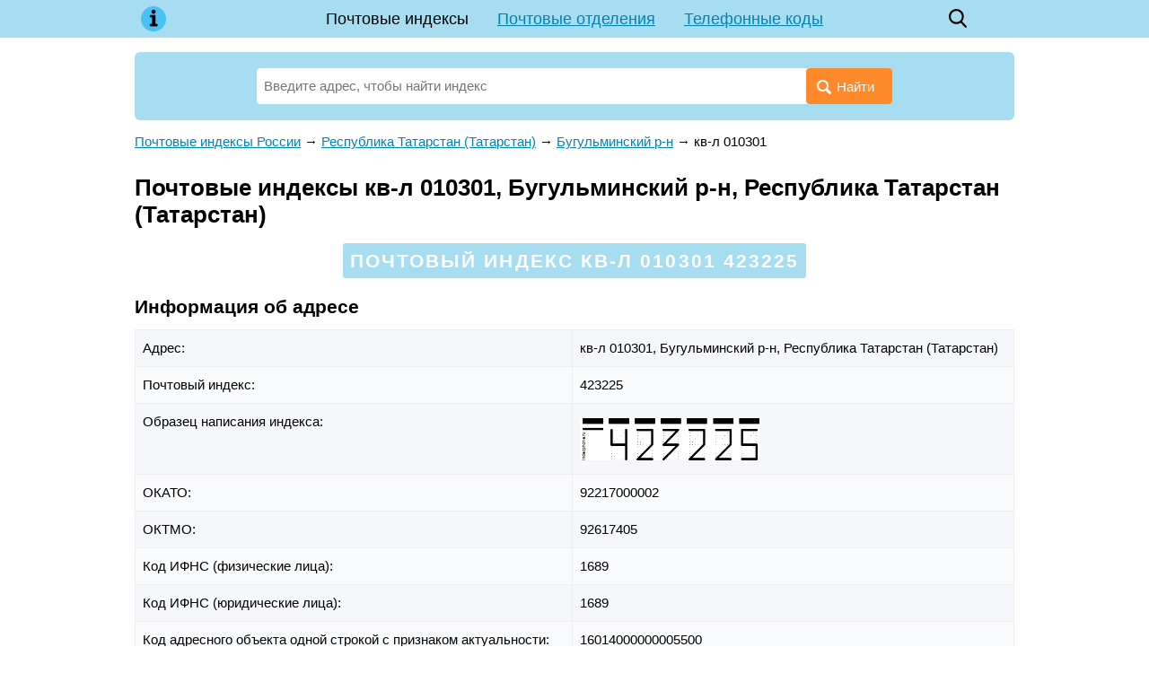

--- FILE ---
content_type: text/html;charset=UTF-8
request_url: https://bobclan.ru/o__www.googletagmanager.com/gtag/js?id=UA-6483399-25
body_size: 30163
content:

// Copyright 2012 Google Inc. All rights reserved.
(function(){

var data = {
"resource": {
  "version":"1",
  
  "macros":[],
  "tags":[],
  "predicates":[],
  "rules":[]
},
"runtime":[]




};
/*

 Copyright The Closure Library Authors.
 SPDX-License-Identifier: Apache-2.0
*/
var aa,ba="function"==typeof Object.create?Object.create:function(a){var b=function(){};b.prototype=a;return new b},ca;if("function"==typeof Object.setPrototypeOf)ca=Object.setPrototypeOf;else{var ha;a:{var ia={pf:!0},ja={};try{ja.__proto__=ia;ha=ja.pf;break a}catch(a){}ha=!1}ca=ha?function(a,b){a.__proto__=b;if(a.__proto__!==b)throw new TypeError(a+" is not extensible");return a}:null}var ka=ca,la=this||self,na=/^[\w+/_-]+[=]{0,2}$/,oa=null;var qa=function(){},ra=function(a){return"function"==typeof a},g=function(a){return"string"==typeof a},sa=function(a){return"number"==typeof a&&!isNaN(a)},va=function(a){return"[object Array]"==Object.prototype.toString.call(Object(a))},r=function(a,b){if(Array.prototype.indexOf){var c=a.indexOf(b);return"number"==typeof c?c:-1}for(var d=0;d<a.length;d++)if(a[d]===b)return d;return-1},wa=function(a,b){if(a&&va(a))for(var c=0;c<a.length;c++)if(a[c]&&b(a[c]))return a[c]},xa=function(a,b){if(!sa(a)||
!sa(b)||a>b)a=0,b=2147483647;return Math.floor(Math.random()*(b-a+1)+a)},za=function(a,b){for(var c=new ya,d=0;d<a.length;d++)c.set(a[d],!0);for(var e=0;e<b.length;e++)if(c.get(b[e]))return!0;return!1},Aa=function(a,b){for(var c in a)Object.prototype.hasOwnProperty.call(a,c)&&b(c,a[c])},Ba=function(a){return Math.round(Number(a))||0},Ca=function(a){return"false"==String(a).toLowerCase()?!1:!!a},Ea=function(a){var b=[];if(va(a))for(var c=0;c<a.length;c++)b.push(String(a[c]));return b},Fa=function(a){return a?
a.replace(/^\s+|\s+$/g,""):""},Ga=function(){return(new Date).getTime()},ya=function(){this.prefix="gtm.";this.values={}};ya.prototype.set=function(a,b){this.values[this.prefix+a]=b};ya.prototype.get=function(a){return this.values[this.prefix+a]};
var Ha=function(a,b,c){return a&&a.hasOwnProperty(b)?a[b]:c},Ia=function(a){var b=!1;return function(){if(!b)try{a()}catch(c){}b=!0}},Ja=function(a,b){for(var c in b)b.hasOwnProperty(c)&&(a[c]=b[c])},Ka=function(a){for(var b in a)if(a.hasOwnProperty(b))return!0;return!1},La=function(a,b){for(var c=[],d=0;d<a.length;d++)c.push(a[d]),c.push.apply(c,b[a[d]]||[]);return c},Ma=function(a,b){for(var c={},d=c,e=a.split("."),f=0;f<e.length-1;f++)d=d[e[f]]={};d[e[e.length-1]]=b;return c},Na=function(a){var b=
[];Aa(a,function(c,d){10>c.length&&d&&b.push(c)});return b.join(",")},Oa=function(a){for(var b=[],c=0;c<a.length;c++){var d=a.charCodeAt(c);128>d?b.push(d):2048>d?b.push(192|d>>6,128|d&63):55296>d||57344<=d?b.push(224|d>>12,128|d>>6&63,128|d&63):(d=65536+((d&1023)<<10|a.charCodeAt(++c)&1023),b.push(240|d>>18,128|d>>12&63,128|d>>6&63,128|d&63))}return new Uint8Array(b)};/*
 jQuery v1.9.1 (c) 2005, 2012 jQuery Foundation, Inc. jquery.org/license. */
var Pa=/\[object (Boolean|Number|String|Function|Array|Date|RegExp)\]/,Qa=function(a){if(null==a)return String(a);var b=Pa.exec(Object.prototype.toString.call(Object(a)));return b?b[1].toLowerCase():"object"},Ra=function(a,b){return Object.prototype.hasOwnProperty.call(Object(a),b)},Sa=function(a){if(!a||"object"!=Qa(a)||a.nodeType||a==a.window)return!1;try{if(a.constructor&&!Ra(a,"constructor")&&!Ra(a.constructor.prototype,"isPrototypeOf"))return!1}catch(c){return!1}for(var b in a);return void 0===
b||Ra(a,b)},C=function(a,b){var c=b||("array"==Qa(a)?[]:{}),d;for(d in a)if(Ra(a,d)){var e=a[d];"array"==Qa(e)?("array"!=Qa(c[d])&&(c[d]=[]),c[d]=C(e,c[d])):Sa(e)?(Sa(c[d])||(c[d]={}),c[d]=C(e,c[d])):c[d]=e}return c};var rb;
var sb=[],tb=[],ub=[],wb=[],xb=[],yb={},zb,Ab,Bb,Cb=function(a,b){var c={};c["function"]="__"+a;for(var d in b)b.hasOwnProperty(d)&&(c["vtp_"+d]=b[d]);return c},Db=function(a,b){var c=a["function"];if(!c)throw Error("Error: No function name given for function call.");var d=yb[c],e={},f;for(f in a)a.hasOwnProperty(f)&&0===f.indexOf("vtp_")&&(e[void 0!==d?f:f.substr(4)]=a[f]);return void 0!==d?d(e):rb(c,e,b)},Fb=function(a,b,c){c=c||[];var d={},e;for(e in a)a.hasOwnProperty(e)&&(d[e]=Eb(a[e],b,c));
return d},Gb=function(a){var b=a["function"];if(!b)throw"Error: No function name given for function call.";var c=yb[b];return c?c.priorityOverride||0:0},Eb=function(a,b,c){if(va(a)){var d;switch(a[0]){case "function_id":return a[1];case "list":d=[];for(var e=1;e<a.length;e++)d.push(Eb(a[e],b,c));return d;case "macro":var f=a[1];if(c[f])return;var h=sb[f];if(!h||b.Lc(h))return;c[f]=!0;try{var k=Fb(h,b,c);k.vtp_gtmEventId=b.id;d=Db(k,b);Bb&&(d=Bb.Of(d,k))}catch(y){b.ue&&b.ue(y,Number(f)),d=!1}c[f]=
!1;return d;case "map":d={};for(var l=1;l<a.length;l+=2)d[Eb(a[l],b,c)]=Eb(a[l+1],b,c);return d;case "template":d=[];for(var m=!1,n=1;n<a.length;n++){var q=Eb(a[n],b,c);Ab&&(m=m||q===Ab.ub);d.push(q)}return Ab&&m?Ab.Rf(d):d.join("");case "escape":d=Eb(a[1],b,c);if(Ab&&va(a[1])&&"macro"===a[1][0]&&Ab.og(a))return Ab.Kg(d);d=String(d);for(var u=2;u<a.length;u++)Ta[a[u]]&&(d=Ta[a[u]](d));return d;case "tag":var p=a[1];if(!wb[p])throw Error("Unable to resolve tag reference "+p+".");return d={he:a[2],
index:p};case "zb":var t={arg0:a[2],arg1:a[3],ignore_case:a[5]};t["function"]=a[1];var v=Ib(t,b,c),w=!!a[4];return w||2!==v?w!==(1===v):null;default:throw Error("Attempting to expand unknown Value type: "+a[0]+".");}}return a},Ib=function(a,b,c){try{return zb(Fb(a,b,c))}catch(d){JSON.stringify(a)}return 2};var Jb=function(){var a=function(b){return{toString:function(){return b}}};return{rd:a("convert_case_to"),sd:a("convert_false_to"),td:a("convert_null_to"),ud:a("convert_true_to"),vd:a("convert_undefined_to"),sh:a("debug_mode_metadata"),ra:a("function"),Re:a("instance_name"),Ve:a("live_only"),Xe:a("malware_disabled"),Ye:a("metadata"),th:a("original_vendor_template_id"),bf:a("once_per_event"),Ed:a("once_per_load"),Md:a("setup_tags"),Od:a("tag_id"),Pd:a("teardown_tags")}}();var Kb=null,Nb=function(a){function b(q){for(var u=0;u<q.length;u++)d[q[u]]=!0}var c=[],d=[];Kb=Lb(a);for(var e=0;e<tb.length;e++){var f=tb[e],h=Mb(f);if(h){for(var k=f.add||[],l=0;l<k.length;l++)c[k[l]]=!0;b(f.block||[])}else null===h&&b(f.block||[])}for(var m=[],n=0;n<wb.length;n++)c[n]&&!d[n]&&(m[n]=!0);return m},Mb=function(a){for(var b=a["if"]||[],c=0;c<b.length;c++){var d=Kb(b[c]);if(0===d)return!1;if(2===d)return null}for(var e=a.unless||[],f=0;f<e.length;f++){var h=Kb(e[f]);if(2===h)return null;
if(1===h)return!1}return!0},Lb=function(a){var b=[];return function(c){void 0===b[c]&&(b[c]=Ib(ub[c],a));return b[c]}};/*
 Copyright (c) 2014 Derek Brans, MIT license https://github.com/krux/postscribe/blob/master/LICENSE. Portions derived from simplehtmlparser, which is licensed under the Apache License, Version 2.0 */
var D=window,E=document,hc=navigator,ic=E.currentScript&&E.currentScript.src,jc=function(a,b){var c=D[a];D[a]=void 0===c?b:c;return D[a]},kc=function(a,b){b&&(a.addEventListener?a.onload=b:a.onreadystatechange=function(){a.readyState in{loaded:1,complete:1}&&(a.onreadystatechange=null,b())})},lc=function(a,b,c){var d=E.createElement("script");d.type="text/javascript";d.async=!0;d.src=a;kc(d,b);c&&(d.onerror=c);var e;if(null===oa)b:{var f=la.document,h=f.querySelector&&f.querySelector("script[nonce]");
if(h){var k=h.nonce||h.getAttribute("nonce");if(k&&na.test(k)){oa=k;break b}}oa=""}e=oa;e&&d.setAttribute("nonce",e);var l=E.getElementsByTagName("script")[0]||E.body||E.head;l.parentNode.insertBefore(d,l);return d},mc=function(){if(ic){var a=ic.toLowerCase();if(0===a.indexOf("https://"))return 2;if(0===a.indexOf("http://"))return 3}return 1},nc=function(a,b){var c=E.createElement("iframe");c.height="0";c.width="0";c.style.display="none";c.style.visibility="hidden";var d=E.body&&E.body.lastChild||
E.body||E.head;d.parentNode.insertBefore(c,d);kc(c,b);void 0!==a&&(c.src=a);return c},oc=function(a,b,c){var d=new Image(1,1);d.onload=function(){d.onload=null;b&&b()};d.onerror=function(){d.onerror=null;c&&c()};d.src=a;return d},pc=function(a,b,c,d){a.addEventListener?a.addEventListener(b,c,!!d):a.attachEvent&&a.attachEvent("on"+b,c)},rc=function(a,b,c){a.removeEventListener?a.removeEventListener(b,c,!1):a.detachEvent&&a.detachEvent("on"+b,c)},G=function(a){D.setTimeout(a,0)},sc=function(a,b){return a&&
b&&a.attributes&&a.attributes[b]?a.attributes[b].value:null},tc=function(a){var b=a.innerText||a.textContent||"";b&&" "!=b&&(b=b.replace(/^[\s\xa0]+|[\s\xa0]+$/g,""));b&&(b=b.replace(/(\xa0+|\s{2,}|\n|\r\t)/g," "));return b},uc=function(a){var b=E.createElement("div");b.innerHTML="A<div>"+a+"</div>";b=b.lastChild;for(var c=[];b.firstChild;)c.push(b.removeChild(b.firstChild));return c},vc=function(a,b,c){c=c||100;for(var d={},e=0;e<b.length;e++)d[b[e]]=!0;for(var f=a,h=0;f&&h<=c;h++){if(d[String(f.tagName).toLowerCase()])return f;
f=f.parentElement}return null},wc=function(a){hc.sendBeacon&&hc.sendBeacon(a)||oc(a)},xc=function(a,b){var c=a[b];c&&"string"===typeof c.animVal&&(c=c.animVal);return c};var zc=function(a){return yc?E.querySelectorAll(a):null},Ac=function(a,b){if(!yc)return null;if(Element.prototype.closest)try{return a.closest(b)}catch(e){return null}var c=Element.prototype.matches||Element.prototype.webkitMatchesSelector||Element.prototype.mozMatchesSelector||Element.prototype.msMatchesSelector||Element.prototype.oMatchesSelector,d=a;if(!E.documentElement.contains(d))return null;do{try{if(c.call(d,b))return d}catch(e){break}d=d.parentElement||d.parentNode}while(null!==d&&1===d.nodeType);
return null},Bc=!1;if(E.querySelectorAll)try{var Cc=E.querySelectorAll(":root");Cc&&1==Cc.length&&Cc[0]==E.documentElement&&(Bc=!0)}catch(a){}var yc=Bc;var H={qa:"_ee",nc:"event_callback",tb:"event_timeout",D:"gtag.config",X:"allow_ad_personalization_signals",oc:"restricted_data_processing",Qa:"allow_google_signals",Y:"cookie_expires",sb:"cookie_update",Ra:"session_duration",ba:"user_properties"};
H.bd="page_view";H.Yg="user_engagement";H.la="purchase";H.Cb="refund";H.Sa="begin_checkout";H.Ab="add_to_cart";H.Bb="remove_from_cart";H.Dg="view_cart";H.Ad="add_to_wishlist";H.Ta="view_item";H.Rg="view_promotion";H.Qg="select_promotion";H.Ig="click_item_list";H.$c="view_item_list";H.zd="add_payment_info";H.Bg="add_shipping_info";H.eh="allow_custom_scripts";H.hh="allow_display_features";H.jh="allow_enhanced_conversions";H.Wd="enhanced_conversions";H.Eb="client_id";H.P="cookie_domain";H.Fb="cookie_name";
H.Da="cookie_path";H.Ld="cookie_flags";H.fa="currency";H.Hb="custom_params";H.qh="custom_map";H.nd="groups";H.Ea="language";H.ph="country";H.wh="non_interaction";H.Ya="page_location";H.Za="page_referrer";H.jc="page_title";H.$a="send_page_view";H.na="send_to";H.kc="session_engaged";H.Pb="session_id";H.mc="session_number";H.ef="tracking_id";H.ma="linker";H.Ua="accept_incoming";H.C="domains";H.Xa="url_position";H.Va="decorate_forms";H.Zd="phone_conversion_number";H.Yd="phone_conversion_callback";H.pd=
"phone_conversion_css_class";H.be="phone_conversion_options";H.We="phone_conversion_ids";H.Ue="phone_conversion_country_code";H.Bd="aw_remarketing";H.Cd="aw_remarketing_only";H.W="value";H.Ze="quantity";H.Je="affiliation";H.Vd="tax";H.Ne="shipping";H.hd="list_name";H.Ud="checkout_step";H.Sd="checkout_option";H.Ke="coupon";H.Me="promotions";H.ab="transaction_id";H.cb="user_id";H.Ca="conversion_linker";H.Aa="conversion_cookie_prefix";H.S="cookie_prefix";H.M="items";H.Id="aw_merchant_id";H.Fd="aw_feed_country";
H.Hd="aw_feed_language";H.Dd="discount";H.Rd="disable_merchant_reported_purchases";H.ic="new_customer";H.Nd="customer_lifetime_value";H.He="dc_natural_search";H.rh="dc_custom_params";H.ff="trip_type";H.Xd="passengers";H.Se="method";H.df="search_term";H.lh="content_type";H.Te="optimize_id";H.Oe="experiments";H.Nb="google_signals";H.md="google_tld";H.Qb="update";H.ld="firebase_id";H.Lb="ga_restrict_domain";H.jd="event_settings";H.$e="screen_name";H.Qe="_x_19";H.Pe="_x_20";H.oa="transport_url";H.me=
[H.X,H.Qa,H.oc,H.P,H.Y,H.Ld,H.Fb,H.Da,H.S,H.sb,H.Hb,H.nc,H.jd,H.tb,H.Lb,H.Nb,H.md,H.nd,H.ma,H.na,H.$a,H.Ra,H.Qb,H.ba,H.oa];H.ee=[H.Ya,H.Za,H.jc,H.Ea,H.$e,H.cb,H.ld];H.hf=[H.la,H.Cb,H.Sa,H.Ab,H.Bb,H.Dg,H.Ad,H.Ta,H.Rg,H.Qg,H.$c,H.Ig,H.zd,H.Bg];H.yd=[H.na,H.Bd,H.Cd,H.Hb,H.$a,H.Ea,H.W,H.fa,H.ab,H.cb,H.Ca,H.Aa,H.S,H.P,H.Y,H.Ld,H.Ya,H.Za,H.Zd,H.Yd,H.pd,H.be,H.M,H.Id,H.Fd,H.Hd,H.Dd,H.Rd,H.ic,H.Nd,H.X,
H.oc,H.Qb,H.ld,H.Wd,H.oa];H.fe=[H.X,H.Qa,H.sb];H.ne=[H.Y,H.tb,H.Ra];var Sc=/[A-Z]+/,Tc=/\s/,Uc=function(a){if(g(a)&&(a=Fa(a),!Tc.test(a))){var b=a.indexOf("-");if(!(0>b)){var c=a.substring(0,b);if(Sc.test(c)){for(var d=a.substring(b+1).split("/"),e=0;e<d.length;e++)if(!d[e])return;return{id:a,prefix:c,containerId:c+"-"+d[0],o:d}}}}},Wc=function(a){for(var b={},c=0;c<a.length;++c){var d=Uc(a[c]);d&&(b[d.id]=d)}Vc(b);var e=[];Aa(b,function(f,h){e.push(h)});return e};
function Vc(a){var b=[],c;for(c in a)if(a.hasOwnProperty(c)){var d=a[c];"AW"===d.prefix&&d.o[1]&&b.push(d.containerId)}for(var e=0;e<b.length;++e)delete a[b[e]]};var Xc={},I=null,Yc=Math.random();Xc.s="UA-6483399-25";Xc.yb="2j0";var Zc={__cl:!0,__ecl:!0,__ehl:!0,__evl:!0,__fal:!0,__fil:!0,__fsl:!0,__hl:!0,__jel:!0,__lcl:!0,__sdl:!0,__tl:!0,__ytl:!0,__paused:!0,__tg:!0},ad="www.googletagmanager.com/gtm.js";ad="www.googletagmanager.com/gtag/js";var bd=ad,cd=null,dd=null,ed=null,fd="//www.googletagmanager.com/a?id="+Xc.s+"&cv=1",gd={},hd={},id=function(){var a=I.sequence||0;I.sequence=a+1;return a};var jd={},P=function(a,b){jd[a]=jd[a]||[];jd[a][b]=!0},kd=function(a){for(var b=[],c=jd[a]||[],d=0;d<c.length;d++)c[d]&&(b[Math.floor(d/6)]^=1<<d%6);for(var e=0;e<b.length;e++)b[e]="ABCDEFGHIJKLMNOPQRSTUVWXYZabcdefghijklmnopqrstuvwxyz0123456789-_".charAt(b[e]||0);return b.join("")};
var ld=function(){return"&tc="+wb.filter(function(a){return a}).length},od=function(){md||(md=D.setTimeout(nd,500))},nd=function(){md&&(D.clearTimeout(md),md=void 0);void 0===pd||qd[pd]&&!rd&&!sd||(td[pd]||ud.qg()||0>=vd--?(P("GTM",1),td[pd]=!0):(ud.Tg(),oc(wd()),qd[pd]=!0,xd=yd=sd=rd=""))},wd=function(){var a=pd;if(void 0===a)return"";var b=kd("GTM"),c=kd("TAGGING");return[zd,qd[a]?"":"&es=1",Ad[a],b?"&u="+b:"",c?"&ut="+c:"",ld(),rd,sd,yd,xd,"&z=0"].join("")},Bd=function(){return[fd,"&v=3&t=t","&pid="+
xa(),"&rv="+Xc.yb].join("")},Cd="0.005000">Math.random(),zd=Bd(),Dd=function(){zd=Bd()},qd={},rd="",sd="",xd="",yd="",pd=void 0,Ad={},td={},md=void 0,ud=function(a,b){var c=0,d=0;return{qg:function(){if(c<a)return!1;Ga()-d>=b&&(c=0);return c>=a},Tg:function(){Ga()-d>=b&&(c=0);c++;d=Ga()}}}(2,1E3),vd=1E3,Ed=function(a,b){if(Cd&&!td[a]&&pd!==a){nd();pd=a;xd=rd="";var c;c=0===b.indexOf("gtm.")?encodeURIComponent(b):"*";Ad[a]="&e="+c+"&eid="+a;od()}},Fd=function(a,b,c){if(Cd&&!td[a]&&
b){a!==pd&&(nd(),pd=a);var d,e=String(b[Jb.ra]||"").replace(/_/g,"");0===e.indexOf("cvt")&&(e="cvt");d=e;var f=c+d;rd=rd?rd+"."+f:"&tr="+f;var h=b["function"];if(!h)throw Error("Error: No function name given for function call.");var k=(yb[h]?"1":"2")+d;xd=xd?xd+"."+k:"&ti="+k;od();2022<=wd().length&&nd()}},Gd=function(a,b,c){if(Cd&&!td[a]){a!==pd&&(nd(),pd=a);var d=c+b;sd=sd?sd+
"."+d:"&epr="+d;od();2022<=wd().length&&nd()}};var Hd={},Id=new ya,Jd={},Kd={},Nd={name:"dataLayer",set:function(a,b){C(Ma(a,b),Jd);Ld()},get:function(a){return Md(a,2)},reset:function(){Id=new ya;Jd={};Ld()}},Md=function(a,b){if(2!=b){var c=Id.get(a);if(Cd){var d=Od(a);c!==d&&P("GTM",5)}return c}return Od(a)},Od=function(a,b,c){var d=a.split("."),e=!1,f=void 0;var h=function(k,l){for(var m=0;void 0!==k&&m<d.length;m++){if(null===k)return!1;k=k[d[m]]}return void 0!==k||1<m?k:l.length?h(Pd(l.pop()),l):Qd(d)};
e=!0;f=h(Jd.eventModel,[b,c]);return e?f:Qd(d)},Qd=function(a){for(var b=Jd,c=0;c<a.length;c++){if(null===b)return!1;if(void 0===b)break;b=b[a[c]]}return b};var Pd=function(a){if(a){var b=Qd(["gtag","targets",a]);return Sa(b)?b:void 0}},Rd=function(a,b){function c(f){f&&Aa(f,function(h){d[h]=null})}var d={};c(Jd);delete d.eventModel;c(Pd(a));c(Pd(b));c(Jd.eventModel);var e=[];Aa(d,function(f){e.push(f)});return e};
var Sd=function(a,b){Kd.hasOwnProperty(a)||(Id.set(a,b),C(Ma(a,b),Jd),Ld())},Ld=function(a){Aa(Kd,function(b,c){Id.set(b,c);C(Ma(b,void 0),Jd);C(Ma(b,c),Jd);a&&delete Kd[b]})},Td=function(a,b,c){Hd[a]=Hd[a]||{};var d=1!==c?Od(b):Id.get(b);"array"===Qa(d)||"object"===Qa(d)?Hd[a][b]=C(d):Hd[a][b]=d},Ud=function(a,b){if(Hd[a])return Hd[a][b]},Vd=function(a,b){Hd[a]&&delete Hd[a][b]};var Wd=function(){var a=!1;return a};var R=function(a,b,c,d){return(2===Xd()||d||"http:"!=D.location.protocol?a:b)+c},Xd=function(){var a=mc(),b;if(1===a)a:{var c=bd;c=c.toLowerCase();for(var d="https://"+c,e="http://"+c,f=1,h=E.getElementsByTagName("script"),k=0;k<h.length&&100>k;k++){var l=h[k].src;if(l){l=l.toLowerCase();if(0===l.indexOf(e)){b=3;break a}1===f&&0===l.indexOf(d)&&(f=2)}}b=f}else b=a;return b};
var Zd=function(a,b,c){if(D[a.functionName])return b.Rc&&G(b.Rc),D[a.functionName];var d=Yd();D[a.functionName]=d;if(a.Db)for(var e=0;e<a.Db.length;e++)D[a.Db[e]]=D[a.Db[e]]||Yd();a.Ob&&void 0===D[a.Ob]&&(D[a.Ob]=c);lc(R("https://","http://",a.cd),b.Rc,b.Eg);return d},Yd=function(){var a=function(){a.q=a.q||[];a.q.push(arguments)};return a},$d={functionName:"_googWcmImpl",Ob:"_googWcmAk",cd:"www.gstatic.com/wcm/loader.js"},ae={functionName:"_gaPhoneImpl",Ob:"ga_wpid",cd:"www.gstatic.com/gaphone/loader.js"},
be={Ie:"",jf:"1"},ce={functionName:"_googCallTrackingImpl",Db:[ae.functionName,$d.functionName],cd:"www.gstatic.com/call-tracking/call-tracking_"+(be.Ie||be.jf)+".js"},de={},ee=function(a,b,c,d){P("GTM",22);if(c){d=d||{};var e=Zd($d,d,a),f={ak:a,cl:b};void 0===d.ca&&(f.autoreplace=c);e(2,d.ca,f,c,0,new Date,d.options)}},fe=function(a,b,c){P("GTM",23);if(b){c=c||{};var d=Zd(ae,c,a),e={};void 0!==c.ca?e.receiver=c.ca:e.replace=b;e.ga_wpid=a;e.destination=b;d(2,new Date,
e)}},ge=function(a,b,c,d){P("GTM",21);if(b&&c){d=d||{};for(var e={countryNameCode:c,destinationNumber:b,retrievalTime:new Date},f=0;f<a.length;f++){var h=a[f];de[h.id]||(h&&"AW"===h.prefix&&!e.adData&&2<=h.o.length?(e.adData={ak:h.o[0],cl:h.o[1]},de[h.id]=!0):h&&"UA"===h.prefix&&!e.gaData&&(e.gaData={gaWpid:h.containerId},de[h.id]=!0))}(e.gaData||e.adData)&&Zd(ce,d)(d.ca,e,d.options)}},he=function(){var a=!1;
return a},ie=function(a,b){if(a)if(Wd()){}else{if(g(a)){var c=Uc(a);if(!c)return;a=c}var d=function(x){return b?b.getWithConfig(x):Od(x,a.containerId,a.id)},e=void 0,f=!1,h=d(H.We);if(h&&va(h)){e=[];for(var k=0;k<h.length;k++){var l=Uc(h[k]);l&&(e.push(l),(a.id===l.id||a.id===a.containerId&&a.containerId===l.containerId)&&(f=!0))}}if(!e||f){var m=d(H.Zd),n;if(m){va(m)?n=m:n=[m];var q=d(H.Yd),u=d(H.pd),p=d(H.be),t=d(H.Ue),
v=q||u,w=1;"UA"!==a.prefix||e||(w=5);for(var y=0;y<n.length;y++)y<w&&(e?ge(e,n[y],t,{ca:v,options:p}):"AW"===a.prefix&&a.o[1]?he()?ge([a],n[y],t||"US",{ca:v,options:p}):ee(a.o[0],a.o[1],n[y],{ca:v,options:p}):"UA"===a.prefix&&(he()?ge([a],n[y],t||"US",{ca:v}):fe(a.containerId,n[y],{ca:v})))}}}};var le=new RegExp(/^(.*\.)?(google|youtube|blogger|withgoogle)(\.com?)?(\.[a-z]{2})?\.?$/),me={cl:["ecl"],customPixels:["nonGooglePixels"],ecl:["cl"],ehl:["hl"],hl:["ehl"],html:["customScripts","customPixels","nonGooglePixels","nonGoogleScripts","nonGoogleIframes"],customScripts:["html","customPixels","nonGooglePixels","nonGoogleScripts","nonGoogleIframes"],nonGooglePixels:[],nonGoogleScripts:["nonGooglePixels"],nonGoogleIframes:["nonGooglePixels"]},ne={cl:["ecl"],customPixels:["customScripts","html"],
ecl:["cl"],ehl:["hl"],hl:["ehl"],html:["customScripts"],customScripts:["html"],nonGooglePixels:["customPixels","customScripts","html","nonGoogleScripts","nonGoogleIframes"],nonGoogleScripts:["customScripts","html"],nonGoogleIframes:["customScripts","html","nonGoogleScripts"]},oe="google customPixels customScripts html nonGooglePixels nonGoogleScripts nonGoogleIframes".split(" ");
var qe=function(a){var b=Md("gtm.whitelist");b&&P("GTM",9);b="google gtagfl lcl zone oid op".split(" ");var c=b&&La(Ea(b),me),d=Md("gtm.blacklist");d||(d=Md("tagTypeBlacklist"))&&P("GTM",3);d?
P("GTM",8):d=[];pe()&&(d=Ea(d),d.push("nonGooglePixels","nonGoogleScripts","sandboxedScripts"));0<=r(Ea(d),"google")&&P("GTM",2);var e=d&&La(Ea(d),ne),f={};return function(h){var k=h&&h[Jb.ra];if(!k||"string"!=typeof k)return!0;k=k.replace(/^_*/,"");if(void 0!==f[k])return f[k];var l=hd[k]||[],m=a(k,l);if(b){var n;if(n=m)a:{if(0>r(c,k))if(l&&0<l.length)for(var q=0;q<
l.length;q++){if(0>r(c,l[q])){P("GTM",11);n=!1;break a}}else{n=!1;break a}n=!0}m=n}var u=!1;if(d){var p=0<=r(e,k);if(p)u=p;else{var t=za(e,l||[]);t&&P("GTM",10);u=t}}var v=!m||u;v||!(0<=r(l,"sandboxedScripts"))||c&&-1!==r(c,"sandboxedScripts")||(v=za(e,oe));return f[k]=v}},pe=function(){return le.test(D.location&&D.location.hostname)};var re={Of:function(a,b){b[Jb.rd]&&"string"===typeof a&&(a=1==b[Jb.rd]?a.toLowerCase():a.toUpperCase());b.hasOwnProperty(Jb.td)&&null===a&&(a=b[Jb.td]);b.hasOwnProperty(Jb.vd)&&void 0===a&&(a=b[Jb.vd]);b.hasOwnProperty(Jb.ud)&&!0===a&&(a=b[Jb.ud]);b.hasOwnProperty(Jb.sd)&&!1===a&&(a=b[Jb.sd]);return a}};var se={active:!0,isWhitelisted:function(){return!0}},te=function(a){var b=I.zones;!b&&a&&(b=I.zones=a());return b};var ue=function(){};var ve=!1,we=0,xe=[];function ye(a){if(!ve){var b=E.createEventObject,c="complete"==E.readyState,d="interactive"==E.readyState;if(!a||"readystatechange"!=a.type||c||!b&&d){ve=!0;for(var e=0;e<xe.length;e++)G(xe[e])}xe.push=function(){for(var f=0;f<arguments.length;f++)G(arguments[f]);return 0}}}function ze(){if(!ve&&140>we){we++;try{E.documentElement.doScroll("left"),ye()}catch(a){D.setTimeout(ze,50)}}}var Ae=function(a){ve?a():xe.push(a)};var Be={},Ce={},De=function(a,b,c,d){if(!Ce[a]||Zc[b]||"__zone"===b)return-1;var e={};Sa(d)&&(e=C(d,e));e.id=c;e.status="timeout";return Ce[a].tags.push(e)-1},Ee=function(a,b,c,d){if(Ce[a]){var e=Ce[a].tags[b];e&&(e.status=c,e.executionTime=d)}};function Fe(a){for(var b=Be[a]||[],c=0;c<b.length;c++)b[c]();Be[a]={push:function(d){d(Xc.s,Ce[a])}}}
var Ie=function(a,b,c){Ce[a]={tags:[]};ra(b)&&Ge(a,b);c&&D.setTimeout(function(){return Fe(a)},Number(c));return He(a)},Ge=function(a,b){Be[a]=Be[a]||[];Be[a].push(Ia(function(){return G(function(){b(Xc.s,Ce[a])})}))};function He(a){var b=0,c=0,d=!1;return{add:function(){c++;return Ia(function(){b++;d&&b>=c&&Fe(a)})},Af:function(){d=!0;b>=c&&Fe(a)}}};var Je=function(){function a(d){return!sa(d)||0>d?0:d}if(!I._li&&D.performance&&D.performance.timing){var b=D.performance.timing.navigationStart,c=sa(Nd.get("gtm.start"))?Nd.get("gtm.start"):0;I._li={cst:a(c-b),cbt:a(dd-b)}}};var Ne={},Oe=function(){return D.GoogleAnalyticsObject&&D[D.GoogleAnalyticsObject]},Pe=!1;
var Qe=function(a){D.GoogleAnalyticsObject||(D.GoogleAnalyticsObject=a||"ga");var b=D.GoogleAnalyticsObject;if(D[b])D.hasOwnProperty(b)||P("GTM",12);else{var c=function(){c.q=c.q||[];c.q.push(arguments)};c.l=Number(new Date);D[b]=c}Je();return D[b]},Re=function(a,b,c,d){b=String(b).replace(/\s+/g,"").split(",");var e=Oe();e(a+"require","linker");e(a+"linker:autoLink",b,c,d)};
var Te=function(a){},Se=function(){return D.GoogleAnalyticsObject||"ga"};var Ve=/^(?:(?:https?|mailto|ftp):|[^:/?#]*(?:[/?#]|$))/i;var We=/:[0-9]+$/,Xe=function(a,b,c){for(var d=a.split("&"),e=0;e<d.length;e++){var f=d[e].split("=");if(decodeURIComponent(f[0]).replace(/\+/g," ")===b){var h=f.slice(1).join("=");return c?h:decodeURIComponent(h).replace(/\+/g," ")}}},$e=function(a,b,c,d,e){b&&(b=String(b).toLowerCase());if("protocol"===b||"port"===b)a.protocol=Ye(a.protocol)||Ye(D.location.protocol);"port"===b?a.port=String(Number(a.hostname?a.port:D.location.port)||("http"==a.protocol?80:"https"==a.protocol?443:"")):"host"===b&&
(a.hostname=(a.hostname||D.location.hostname).replace(We,"").toLowerCase());var f=b,h,k=Ye(a.protocol);f&&(f=String(f).toLowerCase());switch(f){case "url_no_fragment":h=Ze(a);break;case "protocol":h=k;break;case "host":h=a.hostname.replace(We,"").toLowerCase();if(c){var l=/^www\d*\./.exec(h);l&&l[0]&&(h=h.substr(l[0].length))}break;case "port":h=String(Number(a.port)||("http"==k?80:"https"==k?443:""));break;case "path":a.pathname||a.hostname||P("TAGGING",1);h="/"==a.pathname.substr(0,1)?a.pathname:
"/"+a.pathname;var m=h.split("/");0<=r(d||[],m[m.length-1])&&(m[m.length-1]="");h=m.join("/");break;case "query":h=a.search.replace("?","");e&&(h=Xe(h,e,void 0));break;case "extension":var n=a.pathname.split(".");h=1<n.length?n[n.length-1]:"";h=h.split("/")[0];break;case "fragment":h=a.hash.replace("#","");break;default:h=a&&a.href}return h},Ye=function(a){return a?a.replace(":","").toLowerCase():""},Ze=function(a){var b="";if(a&&a.href){var c=a.href.indexOf("#");b=0>c?a.href:a.href.substr(0,c)}return b},
af=function(a){var b=E.createElement("a");a&&(b.href=a);var c=b.pathname;"/"!==c[0]&&(a||P("TAGGING",1),c="/"+c);var d=b.hostname.replace(We,"");return{href:b.href,protocol:b.protocol,host:b.host,hostname:d,pathname:c,search:b.search,hash:b.hash,port:b.port}};function ff(a,b,c,d){var e=wb[a],f=gf(a,b,c,d);if(!f)return null;var h=Eb(e[Jb.Md],c,[]);if(h&&h.length){var k=h[0];f=ff(k.index,{B:f,w:1===k.he?b.terminate:f,terminate:b.terminate},c,d)}return f}
function gf(a,b,c,d){function e(){if(f[Jb.Xe])k();else{var w=Fb(f,c,[]),y=De(c.id,String(f[Jb.ra]),Number(f[Jb.Od]),w[Jb.Ye]),x=!1;w.vtp_gtmOnSuccess=function(){if(!x){x=!0;var A=Ga()-z;Fd(c.id,wb[a],"5");Ee(c.id,y,"success",A);h()}};w.vtp_gtmOnFailure=function(){if(!x){x=!0;var A=Ga()-z;Fd(c.id,wb[a],"6");Ee(c.id,y,"failure",A);k()}};w.vtp_gtmTagId=f.tag_id;
w.vtp_gtmEventId=c.id;Fd(c.id,f,"1");var B=function(){var A=Ga()-z;Fd(c.id,f,"7");Ee(c.id,y,"exception",A);x||(x=!0,k())};var z=Ga();try{Db(w,c)}catch(A){B(A)}}}var f=wb[a],h=b.B,k=b.w,l=b.terminate;if(c.Lc(f))return null;var m=Eb(f[Jb.Pd],c,[]);if(m&&m.length){var n=m[0],q=ff(n.index,{B:h,w:k,terminate:l},c,d);if(!q)return null;h=q;k=2===n.he?l:q}if(f[Jb.Ed]||f[Jb.bf]){var u=f[Jb.Ed]?xb:c.bh,p=h,t=k;if(!u[a]){e=Ia(e);var v=hf(a,u,e);h=v.B;k=v.w}return function(){u[a](p,t)}}return e}
function hf(a,b,c){var d=[],e=[];b[a]=jf(d,e,c);return{B:function(){b[a]=kf;for(var f=0;f<d.length;f++)d[f]()},w:function(){b[a]=lf;for(var f=0;f<e.length;f++)e[f]()}}}function jf(a,b,c){return function(d,e){a.push(d);b.push(e);c()}}function kf(a){a()}function lf(a,b){b()};var of=function(a,b){for(var c=[],d=0;d<wb.length;d++)if(a.kb[d]){var e=wb[d];var f=b.add();try{var h=ff(d,{B:f,w:f,terminate:f},a,d);h?c.push({Fe:d,Ae:Gb(e),Zf:h}):(mf(d,a),f())}catch(l){f()}}b.Af();c.sort(nf);for(var k=0;k<c.length;k++)c[k].Zf();return 0<c.length};function nf(a,b){var c,d=b.Ae,e=a.Ae;c=d>e?1:d<e?-1:0;var f;if(0!==c)f=c;else{var h=a.Fe,k=b.Fe;f=h>k?1:h<k?-1:0}return f}
function mf(a,b){if(!Cd)return;var c=function(d){var e=b.Lc(wb[d])?"3":"4",f=Eb(wb[d][Jb.Md],b,[]);f&&f.length&&c(f[0].index);Fd(b.id,wb[d],e);var h=Eb(wb[d][Jb.Pd],b,[]);h&&h.length&&c(h[0].index)};c(a);}
var pf=!1,qf=function(a,b,c,d,e){if("gtm.js"==b){if(pf)return!1;pf=!0}Ed(a,b);var f=Ie(a,d,e);Td(a,"event",1);Td(a,"ecommerce",1);Td(a,"gtm");var h={id:a,name:b,Lc:qe(c),kb:[],bh:[],ue:function(){P("GTM",6)}};h.kb=Nb(h);var k=of(h,f);"gtm.js"!==b&&"gtm.sync"!==b||Te(Xc.s);if(!k)return k;for(var l=0;l<h.kb.length;l++)if(h.kb[l]){var m=wb[l];if(m&&!Zc[String(m[Jb.ra])])return!0}return!1};var rf=function(a,b){var c=Cb(a,b);wb.push(c);return wb.length-1};var sf=/^https?:\/\/www\.googletagmanager\.com/;function tf(){var a;return a}function vf(a,b){}
function uf(a){0!==a.indexOf("http://")&&0!==a.indexOf("https://")&&(a="https://"+a);"/"===a[a.length-1]&&(a=a.substring(0,a.length-1));return a}function wf(){var a=!1;return a};var xf=function(){this.eventModel={};this.targetConfig={};this.containerConfig={};this.h={};this.globalConfig={};this.B=function(){};this.w=function(){}},yf=function(a){var b=new xf;b.eventModel=a;return b},zf=function(a,b){a.targetConfig=b;return a},Af=function(a,b){a.containerConfig=b;return a},Bf=function(a,b){a.h=b;return a},Cf=function(a,b){a.globalConfig=b;return a},Df=function(a,b){a.B=b;return a},Ef=function(a,b){a.w=b;return a};
xf.prototype.getWithConfig=function(a){if(void 0!==this.eventModel[a])return this.eventModel[a];if(void 0!==this.targetConfig[a])return this.targetConfig[a];if(void 0!==this.containerConfig[a])return this.containerConfig[a];if(void 0!==this.h[a])return this.h[a];if(void 0!==this.globalConfig[a])return this.globalConfig[a]};
var Ff=function(a){function b(e){Aa(e,function(f){c[f]=null})}var c={};b(a.eventModel);b(a.targetConfig);b(a.containerConfig);b(a.globalConfig);var d=[];Aa(c,function(e){d.push(e)});return d};var Gf=function(a,b,c){for(var d=[],e=String(b||document.cookie).split(";"),f=0;f<e.length;f++){var h=e[f].split("="),k=h[0].replace(/^\s*|\s*$/g,"");if(k&&k==a){var l=h.slice(1).join("=").replace(/^\s*|\s*$/g,"");l&&c&&(l=decodeURIComponent(l));d.push(l)}}return d},Jf=function(a,b,c,d){var e=Hf(a,d);if(1===e.length)return e[0].id;if(0!==e.length){e=If(e,function(f){return f.Jb},b);if(1===e.length)return e[0].id;e=If(e,function(f){return f.lb},c);return e[0]?e[0].id:void 0}};
function Kf(a,b,c){var d=document.cookie;document.cookie=a;var e=document.cookie;return d!=e||void 0!=c&&0<=Gf(b,e).indexOf(c)}
var Nf=function(a,b,c,d,e,f){d=d||"auto";var h={path:c||"/"};e&&(h.expires=e);"none"!==d&&(h.domain=d);var k;a:{var l=b,m;if(void 0==l)m=a+"=deleted; expires="+(new Date(0)).toUTCString();else{f&&(l=encodeURIComponent(l));var n=l;n&&1200<n.length&&(n=n.substring(0,1200));l=n;m=a+"="+l}var q=void 0,u=void 0,p;for(p in h)if(h.hasOwnProperty(p)){var t=h[p];if(null!=t)switch(p){case "secure":t&&(m+="; secure");break;case "domain":q=t;break;default:"path"==p&&(u=t),"expires"==p&&t instanceof Date&&(t=
t.toUTCString()),m+="; "+p+"="+t}}if("auto"===q){for(var v=Lf(),w=0;w<v.length;++w){var y="none"!=v[w]?v[w]:void 0;if(!Mf(y,u)&&Kf(m+(y?"; domain="+y:""),a,l)){k=!0;break a}}k=!1}else q&&"none"!=q&&(m+="; domain="+q),k=!Mf(q,u)&&Kf(m,a,l)}return k};function If(a,b,c){for(var d=[],e=[],f,h=0;h<a.length;h++){var k=a[h],l=b(k);l===c?d.push(k):void 0===f||l<f?(e=[k],f=l):l===f&&e.push(k)}return 0<d.length?d:e}
function Hf(a,b){for(var c=[],d=Gf(a),e=0;e<d.length;e++){var f=d[e].split("."),h=f.shift();if(!b||-1!==b.indexOf(h)){var k=f.shift();k&&(k=k.split("-"),c.push({id:f.join("."),Jb:1*k[0]||1,lb:1*k[1]||1}))}}return c}
var Of=/^(www\.)?google(\.com?)?(\.[a-z]{2})?$/,Pf=/(^|\.)doubleclick\.net$/i,Mf=function(a,b){return Pf.test(document.location.hostname)||"/"===b&&Of.test(a)},Lf=function(){var a=[],b=document.location.hostname.split(".");if(4===b.length){var c=b[b.length-1];if(parseInt(c,10).toString()===c)return["none"]}for(var d=b.length-2;0<=d;d--)a.push(b.slice(d).join("."));var e=document.location.hostname;Pf.test(e)||Of.test(e)||a.push("none");return a};function Qf(){for(var a=Rf,b={},c=0;c<a.length;++c)b[a[c]]=c;return b}function Sf(){var a="ABCDEFGHIJKLMNOPQRSTUVWXYZ";a+=a.toLowerCase()+"0123456789-_";return a+"."}var Rf,Tf;function Uf(a){Rf=Rf||Sf();Tf=Tf||Qf();for(var b=[],c=0;c<a.length;c+=3){var d=c+1<a.length,e=c+2<a.length,f=a.charCodeAt(c),h=d?a.charCodeAt(c+1):0,k=e?a.charCodeAt(c+2):0,l=f>>2,m=(f&3)<<4|h>>4,n=(h&15)<<2|k>>6,q=k&63;e||(q=64,d||(n=64));b.push(Rf[l],Rf[m],Rf[n],Rf[q])}return b.join("")}
function Vf(a){function b(l){for(;d<a.length;){var m=a.charAt(d++),n=Tf[m];if(null!=n)return n;if(!/^[\s\xa0]*$/.test(m))throw Error("Unknown base64 encoding at char: "+m);}return l}Rf=Rf||Sf();Tf=Tf||Qf();for(var c="",d=0;;){var e=b(-1),f=b(0),h=b(64),k=b(64);if(64===k&&-1===e)return c;c+=String.fromCharCode(e<<2|f>>4);64!=h&&(c+=String.fromCharCode(f<<4&240|h>>2),64!=k&&(c+=String.fromCharCode(h<<6&192|k)))}};var Wf;var $f=function(){var a=Xf,b=Yf,c=Zf(),d=function(h){a(h.target||h.srcElement||{})},e=function(h){b(h.target||h.srcElement||{})};if(!c.init){pc(E,"mousedown",d);pc(E,"keyup",d);pc(E,"submit",e);var f=HTMLFormElement.prototype.submit;HTMLFormElement.prototype.submit=function(){b(this);f.call(this)};c.init=!0}},bg=function(a,b,c){for(var d=Zf().decorators,e={},f=0;f<d.length;++f){var h=d[f],k;if(k=!c||h.forms)a:{var l=h.domains,m=a;if(l&&(h.sameHost||m!==E.location.hostname))for(var n=0;n<l.length;n++)if(l[n]instanceof
RegExp){if(l[n].test(m)){k=!0;break a}}else if(0<=m.indexOf(l[n])){k=!0;break a}k=!1}if(k){var q=h.placement;void 0==q&&(q=h.fragment?2:1);q===b&&Ja(e,h.callback())}}return e},Zf=function(){var a=jc("google_tag_data",{}),b=a.gl;b&&b.decorators||(b={decorators:[]},a.gl=b);return b};var cg=/(.*?)\*(.*?)\*(.*)/,dg=/^https?:\/\/([^\/]*?)\.?cdn\.ampproject\.org\/?(.*)/,eg=/^(?:www\.|m\.|amp\.)+/,fg=/([^?#]+)(\?[^#]*)?(#.*)?/;function gg(a){return new RegExp("(.*?)(^|&)"+a+"=([^&]*)&?(.*)")}
var ig=function(a){var b=[],c;for(c in a)if(a.hasOwnProperty(c)){var d=a[c];void 0!==d&&d===d&&null!==d&&"[object Object]"!==d.toString()&&(b.push(c),b.push(Uf(String(d))))}var e=b.join("*");return["1",hg(e),e].join("*")},hg=function(a,b){var c=[window.navigator.userAgent,(new Date).getTimezoneOffset(),window.navigator.userLanguage||window.navigator.language,Math.floor((new Date).getTime()/60/1E3)-(void 0===b?0:b),a].join("*"),d;if(!(d=Wf)){for(var e=Array(256),f=0;256>f;f++){for(var h=f,k=0;8>k;k++)h=
h&1?h>>>1^3988292384:h>>>1;e[f]=h}d=e}Wf=d;for(var l=4294967295,m=0;m<c.length;m++)l=l>>>8^Wf[(l^c.charCodeAt(m))&255];return((l^-1)>>>0).toString(36)},kg=function(){return function(a){var b=af(D.location.href),c=b.search.replace("?",""),d=Xe(c,"_gl",!0)||"";a.query=jg(d)||{};var e=$e(b,"fragment").match(gg("_gl"));a.fragment=jg(e&&e[3]||"")||{}}},lg=function(){var a=kg(),b=Zf();b.data||(b.data={query:{},fragment:{}},a(b.data));var c={},d=b.data;d&&(Ja(c,d.query),Ja(c,d.fragment));return c},jg=function(a){var b;
b=void 0===b?3:b;try{if(a){var c;a:{for(var d=a,e=0;3>e;++e){var f=cg.exec(d);if(f){c=f;break a}d=decodeURIComponent(d)}c=void 0}var h=c;if(h&&"1"===h[1]){var k=h[3],l;a:{for(var m=h[2],n=0;n<b;++n)if(m===hg(k,n)){l=!0;break a}l=!1}if(l){for(var q={},u=k?k.split("*"):[],p=0;p<u.length;p+=2)q[u[p]]=Vf(u[p+1]);return q}}}}catch(t){}};
function mg(a,b,c,d){function e(n){var q=n,u=gg(a).exec(q),p=q;if(u){var t=u[2],v=u[4];p=u[1];v&&(p=p+t+v)}n=p;var w=n.charAt(n.length-1);n&&"&"!==w&&(n+="&");return n+m}d=void 0===d?!1:d;var f=fg.exec(c);if(!f)return"";var h=f[1],k=f[2]||"",l=f[3]||"",m=a+"="+b;d?l="#"+e(l.substring(1)):k="?"+e(k.substring(1));return""+h+k+l}
function ng(a,b){var c="FORM"===(a.tagName||"").toUpperCase(),d=bg(b,1,c),e=bg(b,2,c),f=bg(b,3,c);if(Ka(d)){var h=ig(d);c?og("_gl",h,a):pg("_gl",h,a,!1)}if(!c&&Ka(e)){var k=ig(e);pg("_gl",k,a,!0)}for(var l in f)if(f.hasOwnProperty(l))a:{var m=l,n=f[l],q=a;if(q.tagName){if("a"===q.tagName.toLowerCase()){pg(m,n,q,void 0);break a}if("form"===q.tagName.toLowerCase()){og(m,n,q);break a}}"string"==typeof q&&mg(m,n,q,void 0)}}
function pg(a,b,c,d){if(c.href){var e=mg(a,b,c.href,void 0===d?!1:d);Ve.test(e)&&(c.href=e)}}
function og(a,b,c){if(c&&c.action){var d=(c.method||"").toLowerCase();if("get"===d){for(var e=c.childNodes||[],f=!1,h=0;h<e.length;h++){var k=e[h];if(k.name===a){k.setAttribute("value",b);f=!0;break}}if(!f){var l=E.createElement("input");l.setAttribute("type","hidden");l.setAttribute("name",a);l.setAttribute("value",b);c.appendChild(l)}}else if("post"===d){var m=mg(a,b,c.action);Ve.test(m)&&(c.action=m)}}}
var Xf=function(a){try{var b;a:{for(var c=a,d=100;c&&0<d;){if(c.href&&c.nodeName.match(/^a(?:rea)?$/i)){b=c;break a}c=c.parentNode;d--}b=null}var e=b;if(e){var f=e.protocol;"http:"!==f&&"https:"!==f||ng(e,e.hostname)}}catch(h){}},Yf=function(a){try{if(a.action){var b=$e(af(a.action),"host");ng(a,b)}}catch(c){}},qg=function(a,b,c,d){$f();var e="fragment"===c?2:1,f={callback:a,domains:b,fragment:2===e,placement:e,forms:!!d,sameHost:!1};Zf().decorators.push(f)},rg=function(){var a=E.location.hostname,
b=dg.exec(E.referrer);if(!b)return!1;var c=b[2],d=b[1],e="";if(c){var f=c.split("/"),h=f[1];e="s"===h?decodeURIComponent(f[2]):decodeURIComponent(h)}else if(d){if(0===d.indexOf("xn--"))return!1;e=d.replace(/-/g,".").replace(/\.\./g,"-")}var k=a.replace(eg,""),l=e.replace(eg,""),m;if(!(m=k===l)){var n="."+l;m=k.substring(k.length-n.length,k.length)===n}return m},sg=function(a,b){return!1===a?!1:a||b||rg()};var tg={};var ug=/^\w+$/,vg=/^[\w-]+$/,wg=/^~?[\w-]+$/,xg={aw:"_aw",dc:"_dc",gf:"_gf",ha:"_ha",gp:"_gp"};function yg(a){return a&&"string"==typeof a&&a.match(ug)?a:"_gcl"}
var Ag=function(){var a=af(D.location.href),b=$e(a,"query",!1,void 0,"gclid"),c=$e(a,"query",!1,void 0,"gclsrc"),d=$e(a,"query",!1,void 0,"dclid");if(!b||!c){var e=a.hash.replace("#","");b=b||Xe(e,"gclid",void 0);c=c||Xe(e,"gclsrc",void 0)}return zg(b,c,d)},zg=function(a,b,c){var d={},e=function(f,h){d[h]||(d[h]=[]);d[h].push(f)};d.gclid=a;d.gclsrc=b;d.dclid=c;if(void 0!==a&&a.match(vg))switch(b){case void 0:e(a,"aw");break;case "aw.ds":e(a,"aw");e(a,"dc");break;case "ds":e(a,"dc");break;case "3p.ds":(void 0==
tg.gtm_3pds?0:tg.gtm_3pds)&&e(a,"dc");break;case "gf":e(a,"gf");break;case "ha":e(a,"ha");break;case "gp":e(a,"gp")}c&&e(c,"dc");return d},Cg=function(a){var b=Ag();Bg(b,a)};
function Bg(a,b,c){function d(q,u){var p=Dg(q,e);p&&Nf(p,u,h,f,l,!0)}b=b||{};var e=yg(b.prefix),f=b.domain||"auto",h=b.path||"/",k=void 0==b.Ka?7776E3:b.Ka;c=c||Ga();var l=0==k?void 0:new Date(c+1E3*k),m=Math.round(c/1E3),n=function(q){return["GCL",m,q].join(".")};a.aw&&(!0===b.Mh?d("aw",n("~"+a.aw[0])):d("aw",n(a.aw[0])));a.dc&&d("dc",n(a.dc[0]));a.gf&&d("gf",n(a.gf[0]));a.ha&&d("ha",n(a.ha[0]));a.gp&&d("gp",n(a.gp[0]))}
var Fg=function(a,b,c,d,e){for(var f=lg(),h=yg(b),k=0;k<a.length;++k){var l=a[k];if(void 0!==xg[l]){var m=Dg(l,h),n=f[m];if(n){var q=Math.min(Eg(n),Ga()),u;b:{for(var p=q,t=Gf(m,E.cookie),v=0;v<t.length;++v)if(Eg(t[v])>p){u=!0;break b}u=!1}u||Nf(m,n,c,d,0==e?void 0:new Date(q+1E3*(null==e?7776E3:e)),!0)}}}var w={prefix:b,path:c,domain:d};Bg(zg(f.gclid,f.gclsrc),w)},Dg=function(a,b){var c=xg[a];if(void 0!==c)return b+c},Eg=function(a){var b=a.split(".");return 3!==b.length||"GCL"!==b[0]?0:1E3*(Number(b[1])||
0)};function Gg(a){var b=a.split(".");if(3==b.length&&"GCL"==b[0]&&b[1])return b[2]}
var Hg=function(a,b,c,d,e){if(va(b)){var f=yg(e);qg(function(){for(var h={},k=0;k<a.length;++k){var l=Dg(a[k],f);if(l){var m=Gf(l,E.cookie);m.length&&(h[l]=m.sort()[m.length-1])}}return h},b,c,d)}},Ig=function(a){return a.filter(function(b){return wg.test(b)})},Jg=function(a,b){for(var c=yg(b&&b.prefix),d={},e=0;e<a.length;e++)xg[a[e]]&&(d[a[e]]=xg[a[e]]);Aa(d,function(f,h){var k=Gf(c+h,E.cookie);if(k.length){var l=k[0],m=Eg(l),n={};n[f]=[Gg(l)];Bg(n,b,m)}})};function Kg(){var a=Ag(),b=a.gclid,c=a.gclsrc;if(b&&(!c||"aw.ds"===c)){var d;I.reported_gclid||(I.reported_gclid={});d=I.reported_gclid;if(!d[b]){d[b]=!0;var e="/pagead/landing?gclid="+encodeURIComponent(b);c&&(e+="&gclsrc="+encodeURIComponent(c));wc("https://www.google.com"+e)}}};var Lg;if(3===Xc.yb.length)Lg="g";else{var Mg="G";Mg="g";Lg=Mg}
var Ng={"":"n",UA:"u",AW:"a",DC:"d",G:"e",GF:"f",HA:"h",GTM:Lg,OPT:"o"},Og=function(a){var b=Xc.s.split("-"),c=b[0].toUpperCase(),d=Ng[c]||"i",e=a&&"GTM"===c?b[1]:"OPT"===c?b[1]:"",f;if(3===Xc.yb.length){var h=void 0;h=h||(Wd()?"s":"o");f="2"+(h||"w")}else f=
"";return f+d+Xc.yb+e};
var Pg=function(a){var b=vf(a,"/pagead/conversion_async.js");return b?b:-1===navigator.userAgent.toLowerCase().indexOf("firefox")?R("https://","http://","www.googleadservices.com/pagead/conversion_async.js"):"https://www.google.com/pagead/conversion_async.js"},Qg=!1,Rg=[],Sg=["aw","dc"],Tg=function(a){var b=D.google_trackConversion,c=a.gtm_onFailure;"function"==typeof b?b(a)||c():c()},Ug=function(){for(;0<Rg.length;)Tg(Rg.shift())},Vg=function(a){if(!Qg){Qg=!0;Je();var b=function(){Ug();Rg={push:Tg}};
Wd()?b():lc(a,b,function(){Ug();Qg=!1})}},Wg=function(a){if(a){for(var b=[],c=0;c<a.length;++c){var d=a[c];d&&b.push({item_id:d.id,quantity:d.quantity,value:d.price,start_date:d.start_date,end_date:d.end_date})}return b}},Xg=function(a,b,c,d){var e=Uc(a),f=b==H.D,h=e.o[0],k=e.o[1],l=void 0!==k,m=function(T){return d.getWithConfig(T)},n=!1!==m(H.Ca),q=m(H.Aa)||m(H.S),u=m(H.P),p=m(H.Y),t=m(H.oa),v=Pg(t);if(f){var w=m(H.ma)||{};if(n){sg(w[H.Ua],!!w[H.C])&&Fg(Sg,q,void 0,u,p);var y={prefix:q,domain:u,
Ka:p};Cg(y);Jg(["aw","dc"],y)}w[H.C]&&Hg(Sg,w[H.C],w[H.Xa],!!w[H.Va],q);var x=!1;x?ie(e,d):ie(e);}var B=!1===m(H.Bd)||!1===m(H.$a);if(!f||!l&&!B)if(!0===m(H.Cd)&&(l=!1),!1!==m(H.X)||l){var z={google_conversion_id:h,google_remarketing_only:!l,onload_callback:d.B,
gtm_onFailure:d.w,google_conversion_format:"3",google_conversion_color:"ffffff",google_conversion_domain:"",google_conversion_label:k,google_conversion_language:m(H.Ea),google_conversion_value:m(H.W),google_conversion_currency:m(H.fa),google_conversion_order_id:m(H.ab),google_user_id:m(H.cb),google_conversion_page_url:m(H.Ya),google_conversion_referrer_url:m(H.Za),google_gtm:Og(),google_transport_url:vf(t,"/")};z.google_restricted_data_processing=m(H.oc);
Wd()&&(z.opt_image_generator=function(){return new Image},z.google_enable_display_cookie_match=!1);!1===m(H.X)&&(z.google_allow_ad_personalization_signals=!1);z.google_read_gcl_cookie_opt_out=!n;n&&q&&(z.google_gcl_cookie_prefix=q);var A=function(){var T=m(H.Hb),da={event:b};if(va(T)){P("GTM",26);for(var ea=0;ea<T.length;++ea){var N=T[ea],L=m(N);void 0!==L&&(da[N]=L)}return da}var Q=d.eventModel;if(!Q)return null;C(Q,da);for(var S=0;S<H.yd.length;++S)delete da[H.yd[S]];
return da}();A&&(z.google_custom_params=A);!l&&m(H.M)&&(z.google_gtag_event_data={items:m(H.M),value:m(H.W)});if(l&&b==H.la){z.google_conversion_merchant_id=m(H.Id);z.google_basket_feed_country=m(H.Fd);z.google_basket_feed_language=m(H.Hd);z.google_basket_discount=m(H.Dd);z.google_basket_transaction_type=b;z.google_disable_merchant_reported_conversions=!0===m(H.Rd);Wd()&&(z.google_disable_merchant_reported_conversions=!0);var F=Wg(m(H.M));F&&(z.google_conversion_items=F)}var J=function(T,da){void 0!=
da&&""!==da&&(z.google_additional_conversion_params=z.google_additional_conversion_params||{},z.google_additional_conversion_params[T]=da)};l&&("boolean"===typeof m(H.ic)&&J("vdnc",m(H.ic)),J("vdltv",m(H.Nd)));var M=!0;M&&Rg.push(z)}Vg(v)};var Yg=function(){for(var a=hc.userAgent+(E.cookie||"")+(E.referrer||""),b=a.length,c=D.history.length;0<c;)a+=c--^b++;var d=1,e,f,h;if(a)for(d=0,f=a.length-1;0<=f;f--)h=a.charCodeAt(f),d=(d<<6&268435455)+h+(h<<14),e=d&266338304,d=0!=e?d^e>>21:d;return[Math.round(2147483647*Math.random())^d&2147483647,Math.round(Ga()/1E3)].join(".")},ah=function(a,b,c,d){var e=Zg(b);return Jf(a,e,$g(c),d)},bh=function(a,b,c,d){var e=""+Zg(c),f=$g(d);1<f&&(e+="-"+f);return[b,e,a].join(".")},Zg=function(a){if(!a)return 1;
a=0===a.indexOf(".")?a.substr(1):a;return a.split(".").length},$g=function(a){if(!a||"/"===a)return 1;"/"!==a[0]&&(a="/"+a);"/"!==a[a.length-1]&&(a+="/");return a.split("/").length-1};var ch=["1"],dh={},hh=function(a,b,c,d){var e=eh(a);dh[e]||fh(e,b,c)||(gh(e,Yg(),b,c,d),fh(e,b,c))};function gh(a,b,c,d,e){var f=bh(b,"1",d,c);Nf(a,f,c,d,0==e?void 0:new Date(Ga()+1E3*(void 0==e?7776E3:e)))}function fh(a,b,c){var d=ah(a,b,c,ch);d&&(dh[a]=d);return d}function eh(a){return(a||"_gcl")+"_au"};var ih=function(){for(var a=[],b=E.cookie.split(";"),c=/^\s*_gac_(UA-\d+-\d+)=\s*(.+?)\s*$/,d=0;d<b.length;d++){var e=b[d].match(c);e&&a.push({ed:e[1],value:e[2]})}var f={};if(!a||!a.length)return f;for(var h=0;h<a.length;h++){var k=a[h].value.split(".");"1"==k[0]&&3==k.length&&k[1]&&(f[a[h].ed]||(f[a[h].ed]=[]),f[a[h].ed].push({timestamp:k[1],bg:k[2]}))}return f};var jh=/^\d+\.fls\.doubleclick\.net$/;function kh(a){var b=af(D.location.href),c=$e(b,"host",!1);if(c&&c.match(jh)){var d=$e(b,"path").split(a+"=");if(1<d.length)return d[1].split(";")[0].split("?")[0]}}
function lh(a,b){if("aw"==a||"dc"==a){var c=kh("gcl"+a);if(c)return c.split(".")}var d=yg(b);if("_gcl"==d){var e;e=Ag()[a]||[];if(0<e.length)return e}var f=Dg(a,d),h;if(f){var k=[];if(E.cookie){var l=Gf(f,E.cookie);if(l&&0!=l.length){for(var m=0;m<l.length;m++){var n=Gg(l[m]);n&&-1===r(k,n)&&k.push(n)}h=Ig(k)}else h=k}else h=k}else h=[];return h}
var mh=function(){var a=kh("gac");if(a)return decodeURIComponent(a);var b=ih(),c=[];Aa(b,function(d,e){for(var f=[],h=0;h<e.length;h++)f.push(e[h].bg);f=Ig(f);f.length&&c.push(d+":"+f.join(","))});return c.join(";")},nh=function(a,b,c,d,e){hh(b,c,d,e);var f=dh[eh(b)],h=Ag().dc||[],k=!1;if(f&&0<h.length){var l=I.joined_au=I.joined_au||{},m=b||"_gcl";if(!l[m])for(var n=0;n<h.length;n++){var q="https://adservice.google.com/ddm/regclk";q=q+"?gclid="+h[n]+"&auiddc="+f;wc(q);k=l[m]=!0}}null==a&&(a=k);if(a&&f){var u=eh(b),
p=dh[u];p&&gh(u,p,c,d,e)}};
var oh=function(a){return!(void 0===a||null===a||0===(a+"").length)},ph=function(a,b){var c;if(2===b.V)return a("ord",xa(1E11,1E13)),!0;if(3===b.V)return a("ord","1"),a("num",xa(1E11,1E13)),!0;if(4===b.V)return oh(b.sessionId)&&a("ord",b.sessionId),!0;if(5===b.V)c="1";else if(6===b.V)c=b.Zc;else return!1;oh(c)&&a("qty",c);oh(b.Gb)&&a("cost",b.Gb);oh(b.transactionId)&&a("ord",b.transactionId);return!0},qh=encodeURIComponent,rh=function(a,b){function c(n,q,u){f.hasOwnProperty(n)||(q+="",e+=";"+n+"="+
(u?q:qh(q)))}var d=a.Ec,e=a.protocol;e+=a.Zb?"//"+d+".fls.doubleclick.net/activityi":"//ad.doubleclick.net/activity";e+=";src="+qh(d)+(";type="+qh(a.Hc))+(";cat="+qh(a.fb));var f=a.Tf||{};Aa(f,function(n,q){e+=";"+qh(n)+"="+qh(q+"")});if(ph(c,a)){oh(a.hc)&&c("u",a.hc);oh(a.fc)&&c("tran",a.fc);c("gtm",Og());!1===a.xf&&c("npa","1");if(a.Dc){var h=lh("dc",a.Fa);h&&h.length&&c("gcldc",h.join("."));var k=lh("aw",a.Fa);k&&k.length&&c("gclaw",k.join("."));var l=mh();l&&c("gac",l);hh(a.Fa,void 0,a.Pf,a.Qf);
var m=dh[eh(a.Fa)];m&&c("auiddc",m)}oh(a.Vc)&&c("prd",a.Vc,!0);Aa(a.gd,function(n,q){c(n,q)});e+=b||"";oh(a.Ub)&&c("~oref",a.Ub);a.Zb?nc(e+"?",a.B):oc(e+"?",a.B,a.w)}else G(a.w)};
var sh=function(a,b,c,d,e,f){var h={config:a,gtm:Og()};c&&(hh(d,void 0,e,f),h.auiddc=dh[eh(d)]);b&&(h.loadInsecure=b);void 0===D.__dc_ns_processor&&(D.__dc_ns_processor=[]);D.__dc_ns_processor.push(h);lc((b?"http":"https")+"://www.googletagmanager.com/dclk/ns/v1.js")},th=function(a,b,c){var d=/^u([1-9]\d?|100)$/,e=a.getWithConfig(H.qh)||{},f=Rd(b,c);var h={},k={};if(Sa(e))for(var l in e)if(e.hasOwnProperty(l)&&
d.test(l)){var m=e[l];g(m)&&(h[l]=m)}for(var n=0;n<f.length;n++){var q=f[n];d.test(q)&&(h[q]=q)}for(var u in h)h.hasOwnProperty(u)&&(k[u]=a.getWithConfig(h[u]));return k},uh=function(a){function b(l,m,n){void 0!==n&&0!==(n+"").length&&d.push(l+m+":"+c(n+""))}var c=encodeURIComponent,d=[],e=a(H.M)||[];if(va(e))for(var f=0;f<e.length;f++){var h=e[f],k=f+1;b("i",k,h.id);b("p",k,h.price);b("q",k,h.quantity);b("c",k,a(H.ph));b("l",k,a(H.Ea))}return d.join("|")},vh=function(a){var b=/^DC-(\d+)(\/([\w-]+)\/([\w-]+)\+(\w+))?$/.exec(a);
if(b){var c={standard:2,unique:3,per_session:4,transactions:5,items_sold:6,"":1}[(b[5]||"").toLowerCase()];if(c)return{containerId:"DC-"+b[1],N:b[3]?a:"",rf:b[1],qf:b[3]||"",fb:b[4]||"",V:c}}},xh=function(a,b,c,d){var e=vh(a);if(e){var f=function(M){return d.getWithConfig(M)},h=!1!==f(H.Ca),k=f(H.Aa)||f(H.S),l=f(H.P),m=f(H.Y),n=f(H.He),q=3===Xd();if(b===H.D){var u=f(H.ma)||{},p=f(H.sb),t=void 0===p?!0:!!p;if(h){if(sg(u[H.Ua],!!u[H.C])){Fg(wh,k,void 0,l,
m);}var v={prefix:k,domain:l,Ka:m};Cg(v);Jg(wh,v);nh(t,k,void 0,l,m)}if(u[H.C]){Hg(wh,u[H.C],u[H.Xa],!!u[H.Va],k);}if(n&&n.exclusion_parameters&&n.engines)if(Wd()){}else sh(n,q,h,k,l,m);G(d.B)}else{var w={},y=f(H.rh);if(Sa(y))for(var x in y)if(y.hasOwnProperty(x)){var B=y[x];void 0!==B&&null!==
B&&(w[x]=B)}var z="";if(5===e.V||6===e.V)z=uh(f);var A=th(d,e.containerId,e.N),F=!0===f(H.eh);if(Wd()&&F){F=!1}var J={fb:e.fb,Dc:h,Pf:l,Qf:m,Fa:k,Gb:f(H.W),V:e.V,Tf:w,Ec:e.rf,Hc:e.qf,w:d.w,B:d.B,Ub:Ze(af(D.location.href)),Vc:z,protocol:q?"http:":"https:",Zc:f(H.Ze),Zb:F,sessionId:f(H.Pb),fc:void 0,transactionId:f(H.ab),hc:void 0,gd:A,xf:!1!==f(H.X)};rh(J)}}else G(d.w)},wh=["aw","dc"];
var zh=function(a){var b;if(a.hasOwnProperty("conversion_data"))b="conversion_data";else if(a.hasOwnProperty("price"))b="price";else return;var c=b,d="/pagead/conversion/"+yh(a.conversion_id)+"/?",e=yh(JSON.stringify(a[c])),f="https://www.googletraveladservices.com/travel/flights/clk"+d+c+"="+e;if(a.conversionLinkerEnabled){var h=lh("gf",a.cookiePrefix);if(h&&h.length)for(var k=0;k<h.length;k++)f+="&gclgf="+yh(h[k])}oc(f,a.onSuccess,a.onFailure)},yh=function(a){return null===a||void 0===a||0===String(a).length?
"":encodeURIComponent(String(a))};
var Ah=/.*\.google\.com(:\d+)?\/booking\/flights.*/,Ch=function(a,b,c,d){var e=function(w){return d.getWithConfig(w)},f=Uc(a).o[0],h=!1!==e(H.Ca),k=e(H.Aa)||e(H.S),l=e(H.P),m=e(H.Y);if(b===H.D){if(h){var n={prefix:k,domain:l,Ka:m};Cg(n);Jg(["aw","dc"],n)}G(d.B)}else{var q={conversion_id:f,onFailure:d.w,onSuccess:d.B,conversionLinkerEnabled:h,cookiePrefix:k},u=Ah.test(D.location.href);if(b!==H.la)G(d.w);else{var t={partner_id:f,trip_type:e(H.ff),total_price:e(H.W),currency:e(H.fa),is_direct_booking:u,flight_segment:Bh(e(H.M))},v=e(H.Xd);v&&"object"===typeof v&&(t.passengers_total=Ba(v.total),t.passengers_adult=Ba(v.adult),t.passengers_child=Ba(v.child),t.passengers_infant_in_seat=Ba(v.infant_in_seat),t.passengers_infant_in_lap=Ba(v.infant_in_lap));q.conversion_data=t;zh(q)}}},Bh=
function(a){if(a){for(var b=[],c=0,d=0;d<a.length;++d){var e=a[d];!e||void 0!==e.category&&""!==e.category&&"FlightSegment"!==e.category||(b[c]={cabin:e.travel_class,fare_product:e.fare_product,booking_code:e.booking_code,flight_number:e.flight_number,origin:e.origin,destination:e.destination,departure_date:e.start_date},c++)}return b}};
var Hh=function(a,b,c,d){var e=Uc(a),f=function(w){return d.getWithConfig(w)},h=!1!==f(H.Ca),k=f(H.Aa)||f(H.S),l=f(H.P),m=f(H.Y);if(b===H.D){var n=f(H.ma)||{};if(h){sg(n[H.Ua],!!n[H.C])&&Fg(Dh,k,void 0,l,m);var q={prefix:k,domain:l,Ka:m};Cg(q);Jg(["aw","dc"],q)}if(n[H.C]){Hg(Dh,n[H.C],n[H.Xa],!!n[H.Va],k);}G(d.B)}else{var u=e.o[0];if(/^\d+$/.test(u)){var p="https://www.googletraveladservices.com/travel/clk/pagead/conversion/"+encodeURIComponent(u)+
"/";if(b===H.la){var t=Eh(f(H.ab),f(H.W),f(H.fa),f(H.M));t=encodeURIComponent(Fh(t));p+="?data="+t}else if(b===H.Ta){var v=Gh(u,f(H.W),f(H.Vd),f(H.fa),f(H.M));v=encodeURIComponent(Fh(v));p+="?label=FH&guid=ON&script=0&ord="+xa(0,4294967295)+("&price="+v)}else{G(d.w);return}h&&(p+=lh("ha",k).map(function(w){return"&gclha="+encodeURIComponent(w)}).join(""));oc(p,d.B,d.w)}else G(d.w)}},Eh=function(a,b,c,d){var e={};Ih(a)&&(e.hct_booking_xref=a);g(c)&&(e.hct_currency_code=c);Ih(b)&&(e.hct_total_price=
b,e.hct_base_price=b);if(!va(d)||0===d.length)return e;var f=d[0];if(!Sa(f))return e;Ih(f[Jh.sa])&&(e.hct_partner_hotel_id=f[Jh.sa]);g(f[Jh.ia])&&(e.hct_checkin_date=f[Jh.ia]);g(f[Jh.Pa])&&(e.hct_checkout_date=f[Jh.Pa]);return e},Gh=function(a,b,c,d,e){function f(n){void 0===n&&(n=0);if(Ih(n))return l+n}function h(n,q,u){u(q)&&(k[n]=q)}var k={};k.partner_id=a;var l="USD";g(d)&&(l=k.currency=d);Ih(b)&&(k.base_price_value_string=f(b),k.display_price_value_string=f(b));Ih(c)&&(k.tax_price_value_string=
f(c));g("LANDING_PAGE")&&(k.page_type="LANDING_PAGE");if(!va(e)||0==e.length)return k;var m=e[0];if(!Sa(m))return k;Ih(m[Jh.Gd])&&(k.total_price_value_string=f(m[Jh.Gd]));h("partner_hotel_id",m[Jh.sa],Ih);h("check_in_date",m[Jh.ia],g);h("check_out_date",m[Jh.Pa],g);h("adults",m[Jh.af],Kh);h(Jh.Kd,m[Jh.Kd],g);h(Jh.Jd,m[Jh.Jd],g);return k},Fh=function(a){var b=[];Aa(a,function(c,d){b.push(c+"="+d)});return b.join(";")},Ih=function(a){return g(a)||Kh(a)},Kh=function(a){return"number"===typeof a},Jh=
{sa:"id",Gd:"price",ia:"start_date",Pa:"end_date",af:"occupancy",Kd:"room_id",Jd:"rate_rule_id"},Dh=["ha"];
var Yh=function(a,b,c,d){var e="https://www.google-analytics.com/analytics.js",f=Qe();if(ra(f)){var h="gtag_"+a.split("-").join("_"),k=function(x){var B=[].slice.call(arguments,0);B[0]=h+"."+B[0];f.apply(window,B)},l=function(){var x=function(F,J){for(var M=0;J&&M<J.length;M++)k(F,J[M])},B=Ph(b,d);if(B){var z=B.action;if("impressions"===z)x("ec:addImpression",B.jg);else if("promo_click"===z||"promo_view"===z){var A=B.Wc;x("ec:addPromo",B.Wc);A&&0<A.length&&"promo_click"===z&&k("ec:setAction",z)}else x("ec:addProduct",
B.La),k("ec:setAction",z,B.eb)}},m=function(){if(Wd()){}else{var x=d.getWithConfig(H.Te);x&&(k("require",x,{dataLayer:"dataLayer"}),k("require","render"))}},n=Qh(a,h,b,d);Rh(h,n.Ga)&&(f(function(){Oe()&&Oe().remove(h)}),Sh[h]=!1);f("create",a,n.Ga);(function(){var x=d.getWithConfig("custom_map");f(function(){if(Sa(x)){var B=n.ja,z=Oe().getByName(h),A;for(A in x)if(x.hasOwnProperty(A)&&/^(dimension|metric)\d+$/.test(A)&&void 0!=x[A]){var F=z.get(Th(x[A]));Uh(B,A,F)}}})})();(function(x){if(x){var B={};if(Sa(x))for(var z in Vh)Vh.hasOwnProperty(z)&&Wh(Vh[z],z,x[z],B);k("require","linkid",B)}})(n.linkAttribution);
var u=n[H.ma];if(u&&u[H.C]){var p=u[H.Xa];Re(h+".",u[H.C],void 0===p?!!u.use_anchor:"fragment"===p,!!u[H.Va])}var t=function(x,B,z){z&&(B=""+B);n.ja[x]=B};if(b===H.bd)m(),k("send","pageview",n.ja);else if(b===H.D){m();var v=!1;v?ie(a,d):ie(a);0!=n.sendPageView&&k("send","pageview",n.ja)}else"screen_view"===b?k("send","screenview",n.ja):"timing_complete"===b?(t("timingCategory",
n.eventCategory,!0),t("timingVar",n.name,!0),t("timingValue",Ba(n.value)),void 0!==n.eventLabel&&t("timingLabel",n.eventLabel,!0),k("send","timing",n.ja)):"exception"===b?k("send","exception",n.ja):"optimize.callback"!==b&&(0<=r([H.$c,"select_content",H.Ta,H.Ab,H.Bb,H.Sa,"set_checkout_option",H.la,H.Cb,"view_promotion","checkout_progress"],b)&&(k("require","ec","ec.js"),l()),t("eventCategory",n.eventCategory,!0),t("eventAction",n.eventAction||b,!0),void 0!==n.eventLabel&&t("eventLabel",n.eventLabel,
!0),void 0!==n.value&&t("eventValue",Ba(n.value)),k("send","event",n.ja));if(!Xh){Xh=!0;Je();var w=d.w,y=function(){Oe().loaded||w()};Wd()?G(y):lc(e,y,w)}}else G(d.w)},Xh,Sh={},Zh={client_id:1,client_storage:"storage",cookie_name:1,cookie_domain:1,cookie_expires:1,cookie_path:1,cookie_update:1,cookie_flags:1,sample_rate:1,site_speed_sample_rate:1,use_amp_client_id:1,store_gac:1,conversion_linker:"storeGac"},$h={anonymize_ip:1,app_id:1,app_installer_id:1,app_name:1,app_version:1,campaign:{name:"campaignName",
source:"campaignSource",medium:"campaignMedium",term:"campaignTerm",content:"campaignContent",id:"campaignId"},currency:"currencyCode",description:"exDescription",fatal:"exFatal",language:1,non_interaction:1,page_hostname:"hostname",page_referrer:"referrer",page_path:"page",page_location:"location",page_title:"title",screen_name:1,transport_type:"transport",user_id:1},ai={content_id:1,event_category:1,event_action:1,event_label:1,link_attribution:1,linker:1,method:1,name:1,send_page_view:1,value:1},
Vh={cookie_name:1,cookie_expires:"duration",levels:1},bi={anonymize_ip:1,fatal:1,non_interaction:1,use_amp_client_id:1,send_page_view:1,store_gac:1,conversion_linker:1},Wh=function(a,b,c,d){if(void 0!==c)if(bi[b]&&(c=Ca(c)),"anonymize_ip"!==b||c||(c=void 0),1===a)d[Th(b)]=c;else if(g(a))d[a]=c;else for(var e in a)a.hasOwnProperty(e)&&void 0!==c[e]&&(d[a[e]]=c[e])},Th=function(a){return a&&g(a)?a.replace(/(_[a-z])/g,function(b){return b[1].toUpperCase()}):a},ci=function(a){var b="general";0<=r([H.zd,
H.Ab,H.Ad,H.Sa,"checkout_progress",H.la,H.Cb,H.Bb,"set_checkout_option"],a)?b="ecommerce":0<=r("generate_lead login search select_content share sign_up view_item view_item_list view_promotion view_search_results".split(" "),a)?b="engagement":"exception"===a&&(b="error");return b},Uh=function(a,b,c){a.hasOwnProperty(b)||(a[b]=c)},di=function(a){if(va(a)){for(var b=[],c=0;c<a.length;c++){var d=a[c];if(void 0!=d){var e=d.id,f=d.variant;void 0!=e&&void 0!=f&&b.push(String(e)+"."+String(f))}}return 0<
b.length?b.join("!"):void 0}},Qh=function(a,b,c,d){var e=function(A){return d.getWithConfig(A)},f={},h={},k={},l=di(e(H.Oe));l&&Uh(h,"exp",l);var m=e("custom_map");if(Sa(m))for(var n in m)if(m.hasOwnProperty(n)&&/^(dimension|metric)\d+$/.test(n)&&void 0!=m[n]){var q=e(String(m[n]));void 0!==q&&Uh(h,n,q)}var u=Rd(a);for(var p=0;p<u.length;++p){var t=u[p],v=e(t);if(ai.hasOwnProperty(t))Wh(ai[t],
t,v,f);else if($h.hasOwnProperty(t))Wh($h[t],t,v,h);else if(Zh.hasOwnProperty(t))Wh(Zh[t],t,v,k);else if(/^(dimension|metric|content_group)\d+$/.test(t))Wh(1,t,v,h);else if("developer_id"===t){}else t===H.S&&0>r(u,H.Fb)&&(k.cookieName=v+"_ga")}Uh(k,"cookieDomain","auto");Uh(h,"forceSSL",!0);Uh(f,"eventCategory",ci(c));0<=r(["view_item","view_item_list","view_promotion",
"view_search_results"],c)&&Uh(h,"nonInteraction",!0);"login"===c||"sign_up"===c||"share"===c?Uh(f,"eventLabel",e(H.Se)):"search"===c||"view_search_results"===c?Uh(f,"eventLabel",e(H.df)):"select_content"===c&&Uh(f,"eventLabel",e(H.lh));var y=f[H.ma]||{},x=y[H.Ua];x||0!=x&&y[H.C]?k.allowLinker=!0:!1===x&&Uh(k,"useAmpClientId",!1);if(!1===e(H.hh)||!1===e(H.X)||!1===e(H.Qa))h.allowAdFeatures=!1;!1===e(H.X)&&P("GTM",27);k.name=b;h["&gtm"]=Og(!0);h.hitCallback=d.B;var B=e(H.Qe)||Md("gtag.remote_config."+
a+".url",2),z=e(H.Pe)||Md("gtag.remote_config."+a+".dualId",2);B&&null!=ic&&(k._x_19=B);z&&(k._x_20=z);f.ja=h;f.Ga=k;return f},Ph=function(a,b){function c(v){var w=C(v);w.list=v.list_name;w.listPosition=v.list_position;w.position=v.list_position||v.creative_slot;w.creative=v.creative_name;return w}function d(v){for(var w=[],y=0;v&&y<v.length;y++)v[y]&&w.push(c(v[y]));return w.length?w:void 0}function e(v){return{id:f(H.ab),affiliation:f(H.Je),revenue:f(H.W),tax:f(H.Vd),shipping:f(H.Ne),coupon:f(H.Ke),
list:f(H.hd)||v}}for(var f=function(v){return b.getWithConfig(v)},h=f(H.M),k,l=0;h&&l<h.length&&!(k=h[l][H.hd]);l++);var m=f("custom_map");if(Sa(m))for(var n=0;h&&n<h.length;++n){var q=h[n],u;for(u in m)m.hasOwnProperty(u)&&/^(dimension|metric)\d+$/.test(u)&&void 0!=m[u]&&Uh(q,u,q[m[u]])}var p=null,t=f(H.Me);a===H.la||a===H.Cb?p={action:a,eb:e(),La:d(h)}:a===H.Ab?p={action:"add",La:d(h)}:a===H.Bb?p={action:"remove",La:d(h)}:a===H.Ta?p={action:"detail",eb:e(k),La:d(h)}:a===H.$c?p={action:"impressions",
jg:d(h)}:"view_promotion"===a?p={action:"promo_view",Wc:d(t)}:"select_content"===a&&t&&0<t.length?p={action:"promo_click",Wc:d(t)}:"select_content"===a?p={action:"click",eb:{list:f(H.hd)||k},La:d(h)}:a===H.Sa||"checkout_progress"===a?p={action:"checkout",La:d(h),eb:{step:a===H.Sa?1:f(H.Ud),option:f(H.Sd)}}:"set_checkout_option"===a&&(p={action:"checkout_option",eb:{step:f(H.Ud),option:f(H.Sd)}});p&&(p.zh=f(H.fa));return p},ei={},Rh=function(a,b){var c=ei[a];ei[a]=C(b);if(!c)return!1;for(var d in b)if(b.hasOwnProperty(d)&&
b[d]!==c[d])return!0;for(var e in c)if(c.hasOwnProperty(e)&&c[e]!==b[e])return!0;return!1};var fi={},gi=["G","GP"];fi.Ge="";var hi=fi.Ge.split(",");function ii(){var a=I;return a.gcq=a.gcq||new ji}
var ki=function(a,b,c){ii().register(a,b,c)},li=function(a,b,c,d){ii().push("event",[b,a],c,d)},mi=function(a,b){ii().push("config",[a],b)},ni={},oi=function(){this.status=1;this.containerConfig={};this.targetConfig={};this.i={};this.m=null;this.h=!1},pi=function(a,b,c,d,e){this.type=a;this.m=b;this.N=c||"";this.h=d;this.i=e},ji=function(){this.i={};this.m={};this.h=[]},qi=function(a,b){var c=Uc(b);return a.i[c.containerId]=a.i[c.containerId]||new oi},ri=function(a,b,c,d){if(d.N){var e=qi(a,d.N),
f=e.m;if(f){var h=C(c),k=C(e.targetConfig[d.N]),l=C(e.containerConfig),m=C(e.i),n=C(a.m),q=Md("gtm.uniqueEventId"),u=Uc(d.N).prefix,p=Ef(Df(Cf(Bf(Af(zf(yf(h),k),l),m),n),function(){Gd(q,u,"2");}),function(){Gd(q,u,"3");});try{Gd(q,u,"1");f(d.N,b,d.m,p)}catch(t){
Gd(q,u,"4");}}}};
ji.prototype.register=function(a,b,c){if(3!==qi(this,a).status){qi(this,a).m=b;qi(this,a).status=3;c&&(qi(this,a).i=c);var d=Uc(a),e=ni[d.containerId];if(void 0!==e){var f=I[d.containerId].bootstrap,h=d.prefix.toUpperCase();I[d.containerId]._spx&&(h=h.toLowerCase());var k=Md("gtm.uniqueEventId"),l=h,m=Ga()-f;if(Cd&&!td[k]){k!==pd&&(nd(),pd=k);var n=l+"."+Math.floor(f-e)+"."+Math.floor(m);yd=yd?yd+","+n:"&cl="+n}delete ni[d.containerId]}this.flush()}};
ji.prototype.push=function(a,b,c,d){var e=Math.floor(Ga()/1E3);a:if(c){var f=Uc(c),h;if(h=f){var k;if(k=1===qi(this,c).status)b:{var l=f.prefix;k=!0}h=k}if(h)if(qi(this,c).status=2,this.push("require",[],f.containerId),ni[f.containerId]=Ga(),Wd()){}else{var n=encodeURIComponent(f.containerId),q=("http:"!=D.location.protocol?"https:":"http:")+"//www.googletagmanager.com";
lc(q+"/gtag/js?id="+n+"&l=dataLayer&cx=c")}}this.h.push(new pi(a,e,c,b,d));d||this.flush()};
ji.prototype.flush=function(a){for(var b=this;this.h.length;){var c=this.h[0];if(c.i)c.i=!1,this.h.push(c);else switch(c.type){case "require":if(3!==qi(this,c.N).status&&!a)return;break;case "set":Aa(c.h[0],function(l,m){C(Ma(l,m),b.m)});break;case "config":var d=c.h[0],e=!!d[H.Qb];delete d[H.Qb];var f=qi(this,c.N),h=Uc(c.N),k=h.containerId===h.id;e||(k?f.containerConfig={}:f.targetConfig[c.N]={});f.h&&e||ri(this,H.D,d,c);f.h=!0;delete d[H.qa];k?C(d,f.containerConfig):C(d,f.targetConfig[c.N]);break;
case "event":ri(this,c.h[1],c.h[0],c)}this.h.shift()}};var si=["GP"],ti="G".split(/,/),ui=!1;ui=!0;var vi=null,wi={},xi={},yi;function zi(a,b){var c={event:a};b&&(c.eventModel=C(b),b[H.nc]&&(c.eventCallback=b[H.nc]),b[H.tb]&&(c.eventTimeout=b[H.tb]));return c}
var Ai=function(){vi=vi||!I.gtagRegistered;I.gtagRegistered=!0;return vi},Bi=function(a){if(void 0===xi[a.id]){var b;switch(a.prefix){case "UA":b=rf("gtagua",{trackingId:a.id});break;case "AW":b=rf("gtagaw",{conversionId:a});break;case "DC":b=rf("gtagfl",{targetId:a.id});break;case "GF":b=rf("gtaggf",{conversionId:a});break;case "G":b=rf("get",{trackingId:a.id,isAutoTag:!0});break;case "HA":b=rf("gtagha",{conversionId:a});break;case "GP":b=rf("gtaggp",{conversionId:a.id});break;default:return}if(!yi){var c=
Cb("v",{name:"send_to",dataLayerVersion:2});sb.push(c);yi=["macro",sb.length-1]}var d={arg0:yi,arg1:a.id,ignore_case:!1};d[Jb.ra]="_lc";ub.push(d);var e={"if":[ub.length-1],add:[b]};e["if"]&&(e.add||e.block)&&tb.push(e);xi[a.id]=b}},Ci=function(a){Aa(wi,function(b,c){var d=r(c,a);0<=d&&c.splice(d,1)})},Di=Ia(function(){}),Ei=function(a){if(a.containerId!==Xc.s&&"G"!==a.prefix){var b;switch(a.prefix){case "UA":b=14;break;case "AW":b=15;break;case "DC":b=16;break;default:b=17}P("GTM",b)}};
var Fi={config:function(a){var b=a[2]||{};if(2>a.length||!g(a[1])||!Sa(b))return;var c=Uc(a[1]);if(!c)return;Ci(c.id);var d=c.id,e=b[H.nd]||"default";e=e.toString().split(",");for(var f=0;f<e.length;f++)wi[e[f]]=wi[e[f]]||[],wi[e[f]].push(d);delete b[H.nd];C(b);if(Ai()){if(ui&&-1!==r(ti,c.prefix)||-1!==r(si,c.prefix)){"G"===c.prefix&&(b[H.qa]=!0);mi(b,c.id);return}Bi(c);Ei(c)}else Di();Sd("gtag.targets."+c.id,void 0);Sd("gtag.targets."+c.id,C(b));var h={};h[H.na]=c.id;
return zi(H.D,h);},event:function(a){var b=a[1];if(g(b)&&!(3<a.length)){var c;if(2<a.length){if(!Sa(a[2])&&void 0!=a[2])return;c=a[2]}var d=zi(b,c);var e;var f=c&&c[H.na];void 0===f&&(f=Md(H.na,2),void 0===f&&(f="default"));if(g(f)||va(f)){for(var h=f.toString().replace(/\s+/g,"").split(","),k=[],l=0;l<h.length;l++)0<=h[l].indexOf("-")?k.push(h[l]):k=k.concat(wi[h[l]]||[]);e=Wc(k)}else e=void 0;var m=e;if(!m)return;var n=Ai();n||Di();for(var q=
[],u=0;n&&u<m.length;u++){var p=m[u];Ei(p);if(ui&&-1!==r(ti,p.prefix)||-1!==r(si,p.prefix)){var t=C(c);"G"===p.prefix&&(t[H.qa]=!0);li(b,t,p.id)}else Bi(p);q.push(p.id)}C(c,{event:b});d.eventModel=d.eventModel||{};0<m.length?d.eventModel[H.na]=q.join():delete d.eventModel[H.na];return d}},js:function(a){if(2==a.length&&a[1].getTime)return{event:"gtm.js","gtm.start":a[1].getTime()}},policy:function(){},set:function(a){var b;2==a.length&&Sa(a[1])?b=C(a[1]):3==a.length&&
g(a[1])&&(b={},Sa(a[2])||va(a[2])?b[a[1]]=C(a[2]):b[a[1]]=a[2]);if(b){if(Ai()){var c=C(b);ii().push("set",[c])}C(b);b._clear=!0;return b}}},Gi={policy:!0};var Hi=function(a,b){var c=a.hide;if(c&&void 0!==c[b]&&c.end){c[b]=!1;var d=!0,e;for(e in c)if(c.hasOwnProperty(e)&&!0===c[e]){d=!1;break}d&&(c.end(),c.end=null)}},Ji=function(a){var b=Ii(),c=b&&b.hide;c&&c.end&&(c[a]=!0)};var Ki=!1,Li=[];function Mi(){if(!Ki){Ki=!0;for(var a=0;a<Li.length;a++)G(Li[a])}}var Ni=function(a){Ki?G(a):Li.push(a)};var cj=function(a){if(bj(a))return a;this.h=a};cj.prototype.fg=function(){return this.h};var bj=function(a){return!a||"object"!==Qa(a)||Sa(a)?!1:"getUntrustedUpdateValue"in a};cj.prototype.getUntrustedUpdateValue=cj.prototype.fg;var dj=[],ej=!1,fj=function(a){return D["dataLayer"].push(a)},gj=function(a){var b=I["dataLayer"],c=b?b.subscribers:1,d=0;return function(){++d===c&&a()}};
function hj(a){var b=a._clear;Aa(a,function(f,h){"_clear"!==f&&(b&&Sd(f,void 0),Sd(f,h))});cd||(cd=a["gtm.start"]);var c=a.event;if(!c)return!1;var d=a["gtm.uniqueEventId"];d||(d=id(),a["gtm.uniqueEventId"]=d,Sd("gtm.uniqueEventId",d));ed=c;var e=
ij(a);ed=null;switch(c){case "gtm.init":P("GTM",19),e&&P("GTM",20)}return e}function ij(a){var b=a.event,c=a["gtm.uniqueEventId"],d,e=I.zones;d=e?e.checkState(Xc.s,c):se;return d.active?qf(c,b,d.isWhitelisted,a.eventCallback,a.eventTimeout)?!0:!1:!1}
function jj(){for(var a=!1;!ej&&0<dj.length;){ej=!0;delete Jd.eventModel;Ld();var b=dj.shift();if(null!=b){var c=bj(b);if(c){var d=b;b=bj(d)?d.getUntrustedUpdateValue():void 0;for(var e=["gtm.whitelist","gtm.blacklist","tagTypeBlacklist"],f=0;f<e.length;f++){var h=e[f],k=Md(h,1);if(va(k)||Sa(k))k=C(k);Kd[h]=k}}try{if(ra(b))try{b.call(Nd)}catch(v){}else if(va(b)){var l=b;if(g(l[0])){var m=
l[0].split("."),n=m.pop(),q=l.slice(1),u=Md(m.join("."),2);if(void 0!==u&&null!==u)try{u[n].apply(u,q)}catch(v){}}}else{var p=b;if(p&&("[object Arguments]"==Object.prototype.toString.call(p)||Object.prototype.hasOwnProperty.call(p,"callee"))){a:{if(b.length&&g(b[0])){var t=Fi[b[0]];if(t&&(!c||!Gi[b[0]])){b=t(b);break a}}b=void 0}if(!b){ej=!1;continue}}a=hj(b)||a}}finally{c&&Ld(!0)}}ej=!1}
return!a}function kj(){var a=jj();try{Hi(D["dataLayer"],Xc.s)}catch(b){}return a}
var mj=function(){var a=jc("dataLayer",[]),b=jc("google_tag_manager",{});b=b["dataLayer"]=b["dataLayer"]||{};Ae(function(){b.gtmDom||(b.gtmDom=!0,a.push({event:"gtm.dom"}))});Ni(function(){b.gtmLoad||(b.gtmLoad=!0,a.push({event:"gtm.load"}))});b.subscribers=(b.subscribers||0)+1;var c=a.push;a.push=function(){var d;if(0<I.SANDBOXED_JS_SEMAPHORE){d=[];for(var e=0;e<arguments.length;e++)d[e]=new cj(arguments[e])}else d=[].slice.call(arguments,0);var f=c.apply(a,d);dj.push.apply(dj,d);if(300<
this.length)for(P("GTM",4);300<this.length;)this.shift();var h="boolean"!==typeof f||f;return jj()&&h};dj.push.apply(dj,a.slice(0));lj()&&G(kj)},lj=function(){var a=!0;return a};var nj={};nj.ub=new String("undefined");
var oj=function(a){this.h=function(b){for(var c=[],d=0;d<a.length;d++)c.push(a[d]===nj.ub?b:a[d]);return c.join("")}};oj.prototype.toString=function(){return this.h("undefined")};oj.prototype.valueOf=oj.prototype.toString;nj.lf=oj;nj.xc={};nj.Rf=function(a){return new oj(a)};var pj={};nj.Ug=function(a,b){var c=id();pj[c]=[a,b];return c};nj.ce=function(a){var b=a?0:1;return function(c){var d=pj[c];if(d&&"function"===typeof d[b])d[b]();pj[c]=void 0}};nj.og=function(a){for(var b=!1,c=!1,d=2;d<a.length;d++)b=
b||8===a[d],c=c||16===a[d];return b&&c};nj.Kg=function(a){if(a===nj.ub)return a;var b=id();nj.xc[b]=a;return'google_tag_manager["'+Xc.s+'"].macro('+b+")"};nj.zg=function(a,b,c){a instanceof nj.lf&&(a=a.h(nj.Ug(b,c)),b=qa);return{Jc:a,B:b}};var qj=function(a,b,c){function d(f,h){var k=f[h];return k}var e={event:b,"gtm.element":a,"gtm.elementClasses":d(a,"className"),"gtm.elementId":a["for"]||sc(a,"id")||"","gtm.elementTarget":a.formTarget||d(a,"target")||""};c&&(e["gtm.triggers"]=c.join(","));e["gtm.elementUrl"]=(a.attributes&&a.attributes.formaction?a.formAction:"")||a.action||d(a,"href")||a.src||a.code||a.codebase||
"";return e},rj=function(a){I.hasOwnProperty("autoEventsSettings")||(I.autoEventsSettings={});var b=I.autoEventsSettings;b.hasOwnProperty(a)||(b[a]={});return b[a]},sj=function(a,b,c){rj(a)[b]=c},tj=function(a,b,c,d){var e=rj(a),f=Ha(e,b,d);e[b]=c(f)},uj=function(a,b,c){var d=rj(a);return Ha(d,b,c)};var vj=["input","select","textarea"],wj=["button","hidden","image","reset","submit"],xj=function(a){var b=a.tagName.toLowerCase();return!wa(vj,function(c){return c===b})||"input"===b&&wa(wj,function(c){return c===a.type.toLowerCase()})?!1:!0},yj=function(a){return a.form?a.form.tagName?a.form:E.getElementById(a.form):vc(a,["form"],100)},zj=function(a,b,c){if(!a.elements)return 0;for(var d=b.getAttribute(c),e=0,f=1;e<a.elements.length;e++){var h=a.elements[e];if(xj(h)){if(h.getAttribute(c)===d)return f;
f++}}return 0};var Aj=!!D.MutationObserver,Bj=void 0,Cj=function(a){if(!Bj){var b=function(){var c=E.body;if(c)if(Aj)(new MutationObserver(function(){for(var e=0;e<Bj.length;e++)G(Bj[e])})).observe(c,{childList:!0,subtree:!0});else{var d=!1;pc(c,"DOMNodeInserted",function(){d||(d=!0,G(function(){d=!1;for(var e=0;e<Bj.length;e++)G(Bj[e])}))})}};Bj=[];E.body?b():G(b)}Bj.push(a)};var Xj=D.clearTimeout,Yj=D.setTimeout,V=function(a,b,c){if(Wd()){b&&G(b)}else return lc(a,b,c)},Zj=function(){return D.location.href},ak=function(a){return $e(af(a),"fragment")},bk=function(a){return Ze(af(a))},W=function(a,b){return Md(a,b||2)},ck=function(a,b,c){var d;b?(a.eventCallback=b,c&&(a.eventTimeout=c),d=fj(a)):d=fj(a);return d},dk=function(a,b){D[a]=b},X=function(a,b,c){b&&(void 0===D[a]||c&&!D[a])&&(D[a]=
b);return D[a]},ek=function(a,b,c){return Gf(a,b,void 0===c?!0:!!c)},fk=function(a,b){if(Wd()){b&&G(b)}else nc(a,b)},gk=function(a){return!!uj(a,"init",!1)},hk=function(a){sj(a,"init",!0)},ik=function(a,b){var c=(void 0===b?0:b)?"www.googletagmanager.com/gtag/js":bd;c+="?id="+encodeURIComponent(a)+"&l=dataLayer";V(R("https://","http://",c))},jk=function(a,b){var c=a[b];return c};
var kk=nj.zg;var Hk=new ya;function Ik(a,b){function c(h){var k=af(h),l=$e(k,"protocol"),m=$e(k,"host",!0),n=$e(k,"port"),q=$e(k,"path").toLowerCase().replace(/\/$/,"");if(void 0===l||"http"==l&&"80"==n||"https"==l&&"443"==n)l="web",n="default";return[l,m,n,q]}for(var d=c(String(a)),e=c(String(b)),f=0;f<d.length;f++)if(d[f]!==e[f])return!1;return!0}
function Jk(a){return Kk(a)?1:0}
function Kk(a){var b=a.arg0,c=a.arg1;if(a.any_of&&va(c)){for(var d=0;d<c.length;d++)if(Jk({"function":a["function"],arg0:b,arg1:c[d]}))return!0;return!1}switch(a["function"]){case "_cn":return 0<=String(b).indexOf(String(c));case "_css":var e;a:{if(b){var f=["matches","webkitMatchesSelector","mozMatchesSelector","msMatchesSelector","oMatchesSelector"];try{for(var h=0;h<f.length;h++)if(b[f[h]]){e=b[f[h]](c);break a}}catch(v){}}e=!1}return e;case "_ew":var k,l;k=String(b);l=String(c);var m=k.length-
l.length;return 0<=m&&k.indexOf(l,m)==m;case "_eq":return String(b)==String(c);case "_ge":return Number(b)>=Number(c);case "_gt":return Number(b)>Number(c);case "_lc":var n;n=String(b).split(",");return 0<=r(n,String(c));case "_le":return Number(b)<=Number(c);case "_lt":return Number(b)<Number(c);case "_re":var q;var u=a.ignore_case?"i":void 0;try{var p=String(c)+u,t=Hk.get(p);t||(t=new RegExp(c,u),Hk.set(p,t));q=t.test(b)}catch(v){q=!1}return q;case "_sw":return 0==String(b).indexOf(String(c));case "_um":return Ik(b,
c)}return!1};var Lk=function(a,b){var c=function(){};c.prototype=a.prototype;var d=new c;a.apply(d,Array.prototype.slice.call(arguments,1));return d};var Mk={},Nk=encodeURI,Y=encodeURIComponent,Ok=oc;var Pk=function(a,b){if(!a)return!1;var c=$e(af(a),"host");if(!c)return!1;for(var d=0;b&&d<b.length;d++){var e=b[d]&&b[d].toLowerCase();if(e){var f=c.length-e.length;0<f&&"."!=e.charAt(0)&&(f--,e="."+e);if(0<=f&&c.indexOf(e,f)==f)return!0}}return!1};
var Qk=function(a,b,c){for(var d={},e=!1,f=0;a&&f<a.length;f++)a[f]&&a[f].hasOwnProperty(b)&&a[f].hasOwnProperty(c)&&(d[a[f][b]]=a[f][c],e=!0);return e?d:null};Mk.pg=function(){var a=!1;return a};var bm=function(){var a=D.gaGlobal=D.gaGlobal||{};a.hid=a.hid||xa();return a.hid};var mm=window,nm=document,om=function(a){var b=mm._gaUserPrefs;if(b&&b.ioo&&b.ioo()||a&&!0===mm["ga-disable-"+a])return!0;try{var c=mm.external;if(c&&c._gaUserPrefs&&"oo"==c._gaUserPrefs)return!0}catch(f){}for(var d=Gf("AMP_TOKEN",nm.cookie,!0),e=0;e<d.length;e++)if("$OPT_OUT"==d[e])return!0;return nm.getElementById("__gaOptOutExtension")?!0:!1};var rm=function(a){Aa(a,function(c){"_"===c.charAt(0)&&delete a[c]});var b=a[H.ba]||{};Aa(b,function(c){"_"===c.charAt(0)&&delete b[c]})};var vm=function(a,b,c){li(b,c,a)},wm=function(a,b,c){li(b,c,a,!0)},ym=function(a,b){};
function xm(a,b){}var Z={a:{}};



Z.a.gtagha=["google"],function(){var a=!1;a=!0;var b=function(c){var d=c.vtp_conversionId,e=ed,f=W("eventModel");if(a){ki(d.id,Hh);if(e===H.D){var h=W("gtag.targets."+d.id);mi(h,d.id)}else li(e,f,d.id);G(c.vtp_gtmOnSuccess)}else{var k=Ef(Df(yf(f),c.vtp_gtmOnSuccess),c.vtp_gtmOnFailure);k.getWithConfig=function(l){return Od(l,d.containerId,d.id)};Hh(d.id,e,(new Date).getTime(),
k)}};Z.__gtagha=b;Z.__gtagha.b="gtagha";Z.__gtagha.g=!0;Z.__gtagha.priorityOverride=0;}();
Z.a.e=["google"],function(){(function(a){Z.__e=a;Z.__e.b="e";Z.__e.g=!0;Z.__e.priorityOverride=0})(function(a){return String(Ud(a.vtp_gtmEventId,"event"))})}();

Z.a.v=["google"],function(){(function(a){Z.__v=a;Z.__v.b="v";Z.__v.g=!0;Z.__v.priorityOverride=0})(function(a){var b=a.vtp_name;if(!b||!b.replace)return!1;var c=W(b.replace(/\\\./g,"."),a.vtp_dataLayerVersion||1);return void 0!==c?c:a.vtp_defaultValue})}();







Z.a.gtagaw=["google"],function(){(function(a){Z.__gtagaw=a;Z.__gtagaw.b="gtagaw";Z.__gtagaw.g=!0;Z.__gtagaw.priorityOverride=0})(function(a){var b=a.vtp_conversionId,c=ed;ki(b.id,Xg);if(c===H.D){var d=W("gtag.targets."+b.id);mi(d,b.id)}else{var e=W("eventModel");li(c,e,b.id)}G(a.vtp_gtmOnSuccess)})}();

Z.a.get=["google"],function(){(function(a){Z.__get=a;Z.__get.b="get";Z.__get.g=!0;Z.__get.priorityOverride=0})(function(a){if(a.vtp_isAutoTag){var b=String(a.vtp_trackingId),c=ed||"",d={};if(c===H.D){var e=W("gtag.targets."+b);C(e,d);d[H.qa]=!0;mi(d,b)}else{var f=W("eventModel");C(f,d);d[H.qa]=!0;li(c,d,b)}}else{var h=a.vtp_settings;(a.vtp_deferrable?wm:vm)(String(h.streamId),String(a.vtp_eventName),h.eventParameters||{})}a.vtp_gtmOnSuccess()})}();


Z.a.gtagfl=[],function(){function a(d){var e=/^DC-(\d+)(\/([\w-]+)\/([\w-]+)\+(\w+))?$/.exec(d);if(e)return{containerId:"DC-"+e[1],N:e[3]&&d}}var b=!1;b=!0;var c=function(d){var e=d.vtp_targetId,f=ed,h=W("eventModel");if(b){ki(e,xh);if(f===H.D){var k=W("gtag.targets."+e);mi(k,e)}else li(f,h,e);G(d.vtp_gtmOnSuccess)}else{var l=a(e);if(l){var m=Ef(Df(yf(h),d.vtp_gtmOnSuccess),
d.vtp_gtmOnFailure);m.getWithConfig=function(n){return Od(n,l.containerId,l.N)};xh(e,f,(new Date).getTime(),m)}else G(d.vtp_gtmOnFailure)}};Z.__gtagfl=c;Z.__gtagfl.b="gtagfl";Z.__gtagfl.g=!0;Z.__gtagfl.priorityOverride=0;}();


Z.a.gtaggf=["google"],function(){(function(a){Z.__gtaggf=a;Z.__gtaggf.b="gtaggf";Z.__gtaggf.g=!0;Z.__gtaggf.priorityOverride=0})(function(a){var b=a.vtp_conversionId,c=ed,d=W("eventModel");ki(b.id,Ch);if(c===H.D){var e=W("gtag.targets."+b.id);mi(e,b.id)}else li(c,d,b.id);G(a.vtp_gtmOnSuccess)})}();




Z.a.gtagua=["google"],function(){var a=!1;a=!0;var b=function(c){var d=c.vtp_trackingId,e=ed,f=W("eventModel");if(a){ki(d,Yh);if(e===H.D){var h=W("gtag.targets."+d);mi(h,d)}else li(e,f,d);G(c.vtp_gtmOnSuccess)}else{var k=Ef(Df(yf(f),c.vtp_gtmOnSuccess),c.vtp_gtmOnFailure);k.getWithConfig=function(l){return Od(l,d,void 0)};Yh(d,e,(new Date).getTime(),k)}};Z.__gtagua=
b;Z.__gtagua.b="gtagua";Z.__gtagua.g=!0;Z.__gtagua.priorityOverride=0;}();

var zm={};zm.macro=function(a){if(nj.xc.hasOwnProperty(a))return nj.xc[a]},zm.onHtmlSuccess=nj.ce(!0),zm.onHtmlFailure=nj.ce(!1);zm.dataLayer=Nd;zm.callback=function(a){gd.hasOwnProperty(a)&&ra(gd[a])&&gd[a]();delete gd[a]};function Am(){I[Xc.s]=zm;Ja(hd,Z.a);Ab=Ab||nj;Bb=re}
function Bm(){tg.gtm_3pds=!0;I=D.google_tag_manager=D.google_tag_manager||{};if(I[Xc.s]){var a=I.zones;a&&a.unregisterChild(Xc.s)}else{for(var b=data.resource||{},c=b.macros||[],d=0;d<c.length;d++)sb.push(c[d]);for(var e=b.tags||[],f=0;f<e.length;f++)wb.push(e[f]);for(var h=b.predicates||[],k=0;k<
h.length;k++)ub.push(h[k]);for(var l=b.rules||[],m=0;m<l.length;m++){for(var n=l[m],q={},u=0;u<n.length;u++)q[n[u][0]]=Array.prototype.slice.call(n[u],1);tb.push(q)}yb=Z;zb=Jk;Am();mj();ve=!1;we=0;if("interactive"==E.readyState&&!E.createEventObject||"complete"==E.readyState)ye();else{pc(E,"DOMContentLoaded",ye);pc(E,"readystatechange",ye);if(E.createEventObject&&E.documentElement.doScroll){var p=!0;try{p=!D.frameElement}catch(y){}p&&ze()}pc(D,"load",ye)}Ki=!1;"complete"===E.readyState?Mi():pc(D,
"load",Mi);a:{if(!Cd)break a;D.setInterval(Dd,864E5);}
dd=(new Date).getTime();
zm.bootstrap=dd;}}Bm();

})()
